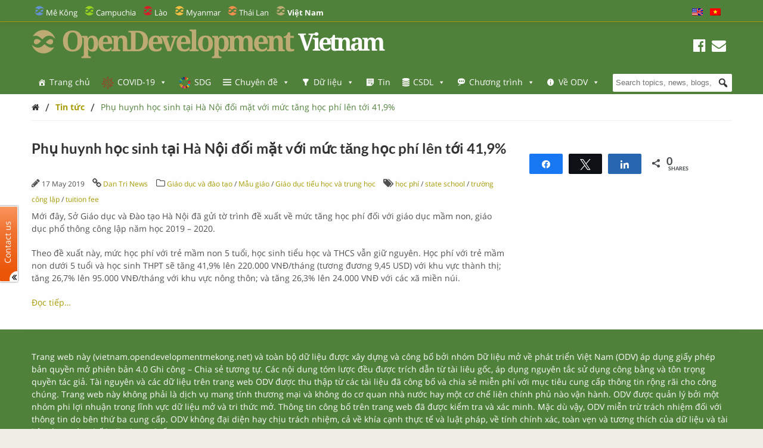

--- FILE ---
content_type: text/html; charset=UTF-8
request_url: https://vietnam.opendevelopmentmekong.net/vi/news/hanoi-parents-face-41-9-tuition-fee-rise/
body_size: 28541
content:
<!DOCTYPE html>
<html dir="ltr" lang="vi" prefix="og: https://ogp.me/ns#">

<head>
<meta name="viewport" content="width=device-width, initial-scale=1" />
<meta name="referrer" content="origin" />
<meta charset="UTF-8" />

<link rel="profile" href="http://gmpg.org/xfn/11" />
<link rel="stylesheet" type="text/css" media="all" href="https://vietnam.opendevelopmentmekong.net/wp-content/themes/wp-odm_theme/style.css" />
<link rel="pingback" href="https://vietnam.opendevelopmentmekong.net/xmlrpc.php" />
<link rel="shortcut icon" href="https://vietnam.opendevelopmentmekong.net/wp-content/themes/wp-odm_theme/img/favicon/vietnam-favicon.ico" type="image/x-icon" />

<style type="text/css">
.fa-slideshow.slider-loading{
	background-image:url( https://vietnam.opendevelopmentmekong.net/wp-content/plugins/featured-articles-pro-3/assets/front/images/loading.gif )!important;
	background-position:center center!important;
	background-repeat:no-repeat!important;
	background-color:#000!important;
}
.fa-slideshow.slider-loading :nth-child(odd),
.fa-slideshow.slider-loading :nth-child(even){
	visibility:hidden!important;
}
</style>		

		<!-- All in One SEO 4.6.4 - aioseo.com -->
		<title>Phụ huynh học sinh tại Hà Nội đối mặt với mức tăng học phí lên tới 41,9% - Open Development Vietnam</title>
		<meta name="description" content="Mới đây, Sở Giáo dục và Đào tạo Hà Nội đã gửi tờ trình đề xuất về mức tăng học phí đối với giáo dục mầm non, giáo dục phổ thông công lập năm học 2019 - 2020.Theo đề xuất này, mức học phí với trẻ mầm non 5 tuổi, học sinh tiểu học và" />
		<meta name="robots" content="max-image-preview:large" />
		<link rel="canonical" href="https://vietnam.opendevelopmentmekong.net/vi/news/hanoi-parents-face-41-9-tuition-fee-rise/" />
		<meta name="generator" content="All in One SEO (AIOSEO) 4.6.4" />
		<meta property="og:locale" content="vi_VN" />
		<meta property="og:site_name" content="Open Development Vietnam - Sharing information about Vietnam and its development with the world." />
		<meta property="og:type" content="article" />
		<meta property="og:title" content="Phụ huynh học sinh tại Hà Nội đối mặt với mức tăng học phí lên tới 41,9% - Open Development Vietnam" />
		<meta property="og:description" content="Mới đây, Sở Giáo dục và Đào tạo Hà Nội đã gửi tờ trình đề xuất về mức tăng học phí đối với giáo dục mầm non, giáo dục phổ thông công lập năm học 2019 - 2020.Theo đề xuất này, mức học phí với trẻ mầm non 5 tuổi, học sinh tiểu học và" />
		<meta property="og:url" content="https://vietnam.opendevelopmentmekong.net/vi/news/hanoi-parents-face-41-9-tuition-fee-rise/" />
		<meta property="article:published_time" content="2019-05-17T03:26:04+00:00" />
		<meta property="article:modified_time" content="2019-05-17T03:26:04+00:00" />
		<meta name="twitter:card" content="summary_large_image" />
		<meta name="twitter:title" content="Phụ huynh học sinh tại Hà Nội đối mặt với mức tăng học phí lên tới 41,9% - Open Development Vietnam" />
		<meta name="twitter:description" content="Mới đây, Sở Giáo dục và Đào tạo Hà Nội đã gửi tờ trình đề xuất về mức tăng học phí đối với giáo dục mầm non, giáo dục phổ thông công lập năm học 2019 - 2020.Theo đề xuất này, mức học phí với trẻ mầm non 5 tuổi, học sinh tiểu học và" />
		<script type="application/ld+json" class="aioseo-schema">
			{"@context":"https:\/\/schema.org","@graph":[{"@type":"BreadcrumbList","@id":"https:\/\/vietnam.opendevelopmentmekong.net\/vi\/news\/hanoi-parents-face-41-9-tuition-fee-rise\/#breadcrumblist","itemListElement":[{"@type":"ListItem","@id":"https:\/\/vietnam.opendevelopmentmekong.net\/vi\/#listItem","position":1,"name":"Home","item":"https:\/\/vietnam.opendevelopmentmekong.net\/vi\/","nextItem":"https:\/\/vietnam.opendevelopmentmekong.net\/vi\/news\/hanoi-parents-face-41-9-tuition-fee-rise\/#listItem"},{"@type":"ListItem","@id":"https:\/\/vietnam.opendevelopmentmekong.net\/vi\/news\/hanoi-parents-face-41-9-tuition-fee-rise\/#listItem","position":2,"name":"Ph\u1ee5 huynh h\u1ecdc sinh t\u1ea1i H\u00e0 N\u1ed9i \u0111\u1ed1i m\u1eb7t v\u1edbi m\u1ee9c t\u0103ng h\u1ecdc ph\u00ed l\u00ean t\u1edbi 41,9%","previousItem":"https:\/\/vietnam.opendevelopmentmekong.net\/vi\/#listItem"}]},{"@type":"Organization","@id":"https:\/\/vietnam.opendevelopmentmekong.net\/vi\/#organization","name":"Open Development Vietnam","description":"Sharing information about Vietnam and its development with the world.","url":"https:\/\/vietnam.opendevelopmentmekong.net\/vi\/"},{"@type":"Person","@id":"https:\/\/vietnam.opendevelopmentmekong.net\/vi\/author\/anhtth\/#author","url":"https:\/\/vietnam.opendevelopmentmekong.net\/vi\/author\/anhtth\/","name":"anhtth","image":{"@type":"ImageObject","@id":"https:\/\/vietnam.opendevelopmentmekong.net\/vi\/news\/hanoi-parents-face-41-9-tuition-fee-rise\/#authorImage","url":"https:\/\/secure.gravatar.com\/avatar\/4fbd03fcfa477a31a8a2729ff2f2634f?s=96&d=mm&r=g","width":96,"height":96,"caption":"anhtth"}},{"@type":"WebPage","@id":"https:\/\/vietnam.opendevelopmentmekong.net\/vi\/news\/hanoi-parents-face-41-9-tuition-fee-rise\/#webpage","url":"https:\/\/vietnam.opendevelopmentmekong.net\/vi\/news\/hanoi-parents-face-41-9-tuition-fee-rise\/","name":"Ph\u1ee5 huynh h\u1ecdc sinh t\u1ea1i H\u00e0 N\u1ed9i \u0111\u1ed1i m\u1eb7t v\u1edbi m\u1ee9c t\u0103ng h\u1ecdc ph\u00ed l\u00ean t\u1edbi 41,9% - Open Development Vietnam","description":"M\u1edbi \u0111\u00e2y, S\u1edf Gi\u00e1o d\u1ee5c v\u00e0 \u0110\u00e0o t\u1ea1o H\u00e0 N\u1ed9i \u0111\u00e3 g\u1eedi t\u1edd tr\u00ecnh \u0111\u1ec1 xu\u1ea5t v\u1ec1 m\u1ee9c t\u0103ng h\u1ecdc ph\u00ed \u0111\u1ed1i v\u1edbi gi\u00e1o d\u1ee5c m\u1ea7m non, gi\u00e1o d\u1ee5c ph\u1ed5 th\u00f4ng c\u00f4ng l\u1eadp n\u0103m h\u1ecdc 2019 - 2020.Theo \u0111\u1ec1 xu\u1ea5t n\u00e0y, m\u1ee9c h\u1ecdc ph\u00ed v\u1edbi tr\u1ebb m\u1ea7m non 5 tu\u1ed5i, h\u1ecdc sinh ti\u1ec3u h\u1ecdc v\u00e0","inLanguage":"vi","isPartOf":{"@id":"https:\/\/vietnam.opendevelopmentmekong.net\/vi\/#website"},"breadcrumb":{"@id":"https:\/\/vietnam.opendevelopmentmekong.net\/vi\/news\/hanoi-parents-face-41-9-tuition-fee-rise\/#breadcrumblist"},"author":{"@id":"https:\/\/vietnam.opendevelopmentmekong.net\/vi\/author\/anhtth\/#author"},"creator":{"@id":"https:\/\/vietnam.opendevelopmentmekong.net\/vi\/author\/anhtth\/#author"},"datePublished":"2019-05-17T10:26:04+07:00","dateModified":"2019-05-17T10:26:04+07:00"},{"@type":"WebSite","@id":"https:\/\/vietnam.opendevelopmentmekong.net\/vi\/#website","url":"https:\/\/vietnam.opendevelopmentmekong.net\/vi\/","name":"Open Development Vietnam","description":"Sharing information about Vietnam and its development with the world.","inLanguage":"vi","publisher":{"@id":"https:\/\/vietnam.opendevelopmentmekong.net\/vi\/#organization"}}]}
		</script>
		<!-- All in One SEO -->


<!-- Social Warfare v4.4.6.3 https://warfareplugins.com - BEGINNING OF OUTPUT -->
<style>
	@font-face {
		font-family: "sw-icon-font";
		src:url("https://vietnam.opendevelopmentmekong.net/wp-content/plugins/social-warfare/assets/fonts/sw-icon-font.eot?ver=4.4.6.3");
		src:url("https://vietnam.opendevelopmentmekong.net/wp-content/plugins/social-warfare/assets/fonts/sw-icon-font.eot?ver=4.4.6.3#iefix") format("embedded-opentype"),
		url("https://vietnam.opendevelopmentmekong.net/wp-content/plugins/social-warfare/assets/fonts/sw-icon-font.woff?ver=4.4.6.3") format("woff"),
		url("https://vietnam.opendevelopmentmekong.net/wp-content/plugins/social-warfare/assets/fonts/sw-icon-font.ttf?ver=4.4.6.3") format("truetype"),
		url("https://vietnam.opendevelopmentmekong.net/wp-content/plugins/social-warfare/assets/fonts/sw-icon-font.svg?ver=4.4.6.3#1445203416") format("svg");
		font-weight: normal;
		font-style: normal;
		font-display:block;
	}
</style>
<!-- Social Warfare v4.4.6.3 https://warfareplugins.com - END OF OUTPUT -->

<link rel='dns-prefetch' href='//www.google.com' />
<link rel='dns-prefetch' href='//www.gstatic.com' />
<link rel='dns-prefetch' href='//code.jquery.com' />
<link rel="alternate" type="application/rss+xml" title="Open Development Vietnam &raquo; Feed" href="https://vietnam.opendevelopmentmekong.net/vi/feed/" />
<link rel="alternate" type="application/rss+xml" title="Open Development Vietnam &raquo; Comments Feed" href="https://vietnam.opendevelopmentmekong.net/vi/comments/feed/" />

    <!-- ODM -->
    <meta name="google-site-verification" content="wSjmxxjHngo-qyApV6i_ACDJ6EgX6bkl1VthAXS0s_I" />
    <!-- ODC -->
    <meta name="google-site-verification" content="Wj4wmK5q6lq4Rk0x4iqDhuBFaZxfTY2luq9p09Qr2kM" />
    <!-- ODMM -->
    <meta name="google-site-verification" content="BXhPDDG3ECyUWrdJqbsVr0eba3buOb8XEjV9nudDSk4" />
    <!-- ODV -->
    <meta name="google-site-verification" content="wSjmxxjHngo-qyApV6i_ACDJ6EgX6bkl1VthAXS0s_I" />
    <!-- ODL -->
    <meta name="google-site-verification" content="wSjmxxjHngo-qyApV6i_ACDJ6EgX6bkl1VthAXS0s_I" />
    <!-- ODT -->
    <meta name="google-site-verification" content="wSjmxxjHngo-qyApV6i_ACDJ6EgX6bkl1VthAXS0s_I" />

    <!-- ODM Metadata -->
    <meta property="odm_spatial_range" content="vn" />
    <meta property="odm_language" content="vi" />
    <meta property="odm_license" content="CC-BY-SA-4.0" />

    
        <meta property="odm_type" content="news-article" />
        <meta property="og:title" content="Phụ huynh học sinh tại Hà Nội đối mặt với mức tăng học phí lên tới 41,9%" />
        <meta name="twitter:title" content="Phụ huynh học sinh tại Hà Nội đối mặt với mức tăng học phí lên tới 41,9%" />

                    <meta name="description" content="M&#7899;i &#273;&acirc;y, S&#7903; Gi&aacute;o d&#7909;c v&agrave; &#272;&agrave;o t&#7841;o H&agrave; N&#7897;i &#273;&atilde; g&#7917;i t&#7901; tr&igrave;nh &#273;&#7873; xu&#7845;t v&#7873; m&#7913;c t&#259;ng h&#7885;c ph&iacute; &#273;&#7889;i v&#7899;i gi&aacute;o d&#7909;c m&#7847;m non, gi&aacute;o d&#7909;c ph&#7893; th&ocirc;ng c&ocirc;ng l&#7853;p n&#259;m h&#7885;c 2019 &ndash; 2020.Theo &#273;&#7873; xu&#7845;t n&agrave;y, m&#7913;c h&#7885;c ph&iacute; v&#7899;i tr&#7867; m&#7847;m non 5 tu&#7893;i, h&#7885;c sinh ti&#7875;u h&#7885;c v&agrave; [&hellip;]" />
            <meta name="twitter:description" content="M&#7899;i &#273;&acirc;y, S&#7903; Gi&aacute;o d&#7909;c v&agrave; &#272;&agrave;o t&#7841;o H&agrave; N&#7897;i &#273;&atilde; g&#7917;i t&#7901; tr&igrave;nh &#273;&#7873; xu&#7845;t v&#7873; m&#7913;c t&#259;ng h&#7885;c ph&iacute; &#273;&#7889;i v&#7899;i gi&aacute;o d&#7909;c m&#7847;m non, gi&aacute;o d&#7909;c ph&#7893; th&ocirc;ng c&ocirc;ng l&#7853;p n&#259;m h&#7885;c 2019 &ndash; 2020.Theo &#273;&#7873; xu&#7845;t n&agrave;y, m&#7913;c h&#7885;c ph&iacute; v&#7899;i tr&#7867; m&#7847;m non 5 tu&#7893;i, h&#7885;c sinh ti&#7875;u h&#7885;c v&agrave; [&hellip;]" />
            <meta property="og:description" content="M&#7899;i &#273;&acirc;y, S&#7903; Gi&aacute;o d&#7909;c v&agrave; &#272;&agrave;o t&#7841;o H&agrave; N&#7897;i &#273;&atilde; g&#7917;i t&#7901; tr&igrave;nh &#273;&#7873; xu&#7845;t v&#7873; m&#7913;c t&#259;ng h&#7885;c ph&iacute; &#273;&#7889;i v&#7899;i gi&aacute;o d&#7909;c m&#7847;m non, gi&aacute;o d&#7909;c ph&#7893; th&ocirc;ng c&ocirc;ng l&#7853;p n&#259;m h&#7885;c 2019 &ndash; 2020.Theo &#273;&#7873; xu&#7845;t n&agrave;y, m&#7913;c h&#7885;c ph&iacute; v&#7899;i tr&#7867; m&#7847;m non 5 tu&#7893;i, h&#7885;c sinh ti&#7875;u h&#7885;c v&agrave; [&hellip;]" />
        
        
        <meta property="og:url" content="https://vietnam.opendevelopmentmekong.net/vi/news/hanoi-parents-face-41-9-tuition-fee-rise/" />

    
    <meta property="og:site_name" content="Open Development Vietnam" />

            <meta name="keywords" content="học phí,state school,trường công lập,tuition fee" />
    
    <meta property="og:type" content="article" />
    <meta name="twitter:card" content="summary" />

    		<!-- This site uses the Google Analytics by ExactMetrics plugin v7.27.0 - Using Analytics tracking - https://www.exactmetrics.com/ -->
							<script src="//www.googletagmanager.com/gtag/js?id=G-ZHX55NC672"  data-cfasync="false" data-wpfc-render="false" type="text/javascript" async></script>
			<script data-cfasync="false" data-wpfc-render="false" type="text/javascript">
				var em_version = '7.27.0';
				var em_track_user = true;
				var em_no_track_reason = '';
								var ExactMetricsDefaultLocations = {"page_location":"https:\/\/vietnam.opendevelopmentmekong.net\/vi\/news\/hanoi-parents-face-41-9-tuition-fee-rise\/"};
				if ( typeof ExactMetricsPrivacyGuardFilter === 'function' ) {
					var ExactMetricsLocations = (typeof ExactMetricsExcludeQuery === 'object') ? ExactMetricsPrivacyGuardFilter( ExactMetricsExcludeQuery ) : ExactMetricsPrivacyGuardFilter( ExactMetricsDefaultLocations );
				} else {
					var ExactMetricsLocations = (typeof ExactMetricsExcludeQuery === 'object') ? ExactMetricsExcludeQuery : ExactMetricsDefaultLocations;
				}

								var disableStrs = [
										'ga-disable-G-ZHX55NC672',
									];

				/* Function to detect opted out users */
				function __gtagTrackerIsOptedOut() {
					for (var index = 0; index < disableStrs.length; index++) {
						if (document.cookie.indexOf(disableStrs[index] + '=true') > -1) {
							return true;
						}
					}

					return false;
				}

				/* Disable tracking if the opt-out cookie exists. */
				if (__gtagTrackerIsOptedOut()) {
					for (var index = 0; index < disableStrs.length; index++) {
						window[disableStrs[index]] = true;
					}
				}

				/* Opt-out function */
				function __gtagTrackerOptout() {
					for (var index = 0; index < disableStrs.length; index++) {
						document.cookie = disableStrs[index] + '=true; expires=Thu, 31 Dec 2099 23:59:59 UTC; path=/';
						window[disableStrs[index]] = true;
					}
				}

				if ('undefined' === typeof gaOptout) {
					function gaOptout() {
						__gtagTrackerOptout();
					}
				}
								window.dataLayer = window.dataLayer || [];

				window.ExactMetricsDualTracker = {
					helpers: {},
					trackers: {},
				};
				if (em_track_user) {
					function __gtagDataLayer() {
						dataLayer.push(arguments);
					}

					function __gtagTracker(type, name, parameters) {
						if (!parameters) {
							parameters = {};
						}

						if (parameters.send_to) {
							__gtagDataLayer.apply(null, arguments);
							return;
						}

						if (type === 'event') {
														parameters.send_to = exactmetrics_frontend.v4_id;
							var hookName = name;
							if (typeof parameters['event_category'] !== 'undefined') {
								hookName = parameters['event_category'] + ':' + name;
							}

							if (typeof ExactMetricsDualTracker.trackers[hookName] !== 'undefined') {
								ExactMetricsDualTracker.trackers[hookName](parameters);
							} else {
								__gtagDataLayer('event', name, parameters);
							}
							
						} else {
							__gtagDataLayer.apply(null, arguments);
						}
					}

					__gtagTracker('js', new Date());
					__gtagTracker('set', {
						'developer_id.dNDMyYj': true,
											});
					if ( ExactMetricsLocations.page_location ) {
						__gtagTracker('set', ExactMetricsLocations);
					}
										__gtagTracker('config', 'G-ZHX55NC672', {"forceSSL":"true"} );
															window.gtag = __gtagTracker;										(function () {
						/* https://developers.google.com/analytics/devguides/collection/analyticsjs/ */
						/* ga and __gaTracker compatibility shim. */
						var noopfn = function () {
							return null;
						};
						var newtracker = function () {
							return new Tracker();
						};
						var Tracker = function () {
							return null;
						};
						var p = Tracker.prototype;
						p.get = noopfn;
						p.set = noopfn;
						p.send = function () {
							var args = Array.prototype.slice.call(arguments);
							args.unshift('send');
							__gaTracker.apply(null, args);
						};
						var __gaTracker = function () {
							var len = arguments.length;
							if (len === 0) {
								return;
							}
							var f = arguments[len - 1];
							if (typeof f !== 'object' || f === null || typeof f.hitCallback !== 'function') {
								if ('send' === arguments[0]) {
									var hitConverted, hitObject = false, action;
									if ('event' === arguments[1]) {
										if ('undefined' !== typeof arguments[3]) {
											hitObject = {
												'eventAction': arguments[3],
												'eventCategory': arguments[2],
												'eventLabel': arguments[4],
												'value': arguments[5] ? arguments[5] : 1,
											}
										}
									}
									if ('pageview' === arguments[1]) {
										if ('undefined' !== typeof arguments[2]) {
											hitObject = {
												'eventAction': 'page_view',
												'page_path': arguments[2],
											}
										}
									}
									if (typeof arguments[2] === 'object') {
										hitObject = arguments[2];
									}
									if (typeof arguments[5] === 'object') {
										Object.assign(hitObject, arguments[5]);
									}
									if ('undefined' !== typeof arguments[1].hitType) {
										hitObject = arguments[1];
										if ('pageview' === hitObject.hitType) {
											hitObject.eventAction = 'page_view';
										}
									}
									if (hitObject) {
										action = 'timing' === arguments[1].hitType ? 'timing_complete' : hitObject.eventAction;
										hitConverted = mapArgs(hitObject);
										__gtagTracker('event', action, hitConverted);
									}
								}
								return;
							}

							function mapArgs(args) {
								var arg, hit = {};
								var gaMap = {
									'eventCategory': 'event_category',
									'eventAction': 'event_action',
									'eventLabel': 'event_label',
									'eventValue': 'event_value',
									'nonInteraction': 'non_interaction',
									'timingCategory': 'event_category',
									'timingVar': 'name',
									'timingValue': 'value',
									'timingLabel': 'event_label',
									'page': 'page_path',
									'location': 'page_location',
									'title': 'page_title',
									'referrer' : 'page_referrer',
								};
								for (arg in args) {
																		if (!(!args.hasOwnProperty(arg) || !gaMap.hasOwnProperty(arg))) {
										hit[gaMap[arg]] = args[arg];
									} else {
										hit[arg] = args[arg];
									}
								}
								return hit;
							}

							try {
								f.hitCallback();
							} catch (ex) {
							}
						};
						__gaTracker.create = newtracker;
						__gaTracker.getByName = newtracker;
						__gaTracker.getAll = function () {
							return [];
						};
						__gaTracker.remove = noopfn;
						__gaTracker.loaded = true;
						window['__gaTracker'] = __gaTracker;
					})();
									} else {
										console.log("");
					(function () {
						function __gtagTracker() {
							return null;
						}

						window['__gtagTracker'] = __gtagTracker;
						window['gtag'] = __gtagTracker;
					})();
									}
			</script>
				<!-- / Google Analytics by ExactMetrics -->
		<script type="text/javascript">
window._wpemojiSettings = {"baseUrl":"https:\/\/s.w.org\/images\/core\/emoji\/14.0.0\/72x72\/","ext":".png","svgUrl":"https:\/\/s.w.org\/images\/core\/emoji\/14.0.0\/svg\/","svgExt":".svg","source":{"concatemoji":"https:\/\/vietnam.opendevelopmentmekong.net\/wp-includes\/js\/wp-emoji-release.min.js?ver=6.1.1"}};
/*! This file is auto-generated */
!function(e,a,t){var n,r,o,i=a.createElement("canvas"),p=i.getContext&&i.getContext("2d");function s(e,t){var a=String.fromCharCode,e=(p.clearRect(0,0,i.width,i.height),p.fillText(a.apply(this,e),0,0),i.toDataURL());return p.clearRect(0,0,i.width,i.height),p.fillText(a.apply(this,t),0,0),e===i.toDataURL()}function c(e){var t=a.createElement("script");t.src=e,t.defer=t.type="text/javascript",a.getElementsByTagName("head")[0].appendChild(t)}for(o=Array("flag","emoji"),t.supports={everything:!0,everythingExceptFlag:!0},r=0;r<o.length;r++)t.supports[o[r]]=function(e){if(p&&p.fillText)switch(p.textBaseline="top",p.font="600 32px Arial",e){case"flag":return s([127987,65039,8205,9895,65039],[127987,65039,8203,9895,65039])?!1:!s([55356,56826,55356,56819],[55356,56826,8203,55356,56819])&&!s([55356,57332,56128,56423,56128,56418,56128,56421,56128,56430,56128,56423,56128,56447],[55356,57332,8203,56128,56423,8203,56128,56418,8203,56128,56421,8203,56128,56430,8203,56128,56423,8203,56128,56447]);case"emoji":return!s([129777,127995,8205,129778,127999],[129777,127995,8203,129778,127999])}return!1}(o[r]),t.supports.everything=t.supports.everything&&t.supports[o[r]],"flag"!==o[r]&&(t.supports.everythingExceptFlag=t.supports.everythingExceptFlag&&t.supports[o[r]]);t.supports.everythingExceptFlag=t.supports.everythingExceptFlag&&!t.supports.flag,t.DOMReady=!1,t.readyCallback=function(){t.DOMReady=!0},t.supports.everything||(n=function(){t.readyCallback()},a.addEventListener?(a.addEventListener("DOMContentLoaded",n,!1),e.addEventListener("load",n,!1)):(e.attachEvent("onload",n),a.attachEvent("onreadystatechange",function(){"complete"===a.readyState&&t.readyCallback()})),(e=t.source||{}).concatemoji?c(e.concatemoji):e.wpemoji&&e.twemoji&&(c(e.twemoji),c(e.wpemoji)))}(window,document,window._wpemojiSettings);
</script>
<style type="text/css">
img.wp-smiley,
img.emoji {
	display: inline !important;
	border: none !important;
	box-shadow: none !important;
	height: 1em !important;
	width: 1em !important;
	margin: 0 0.07em !important;
	vertical-align: -0.1em !important;
	background: none !important;
	padding: 0 !important;
}
</style>
	<link rel='stylesheet' id='user_feedback_form_buttoncss-css' href='https://vietnam.opendevelopmentmekong.net/wp-content/plugins/wp-odm_user_feedback/style/button.css?ver=6.1.1' type='text/css' media='all' />
<link rel='stylesheet' id='wpckan_css-css' href='https://vietnam.opendevelopmentmekong.net/wp-content/plugins/wpckan/css/wpckan_style.css?ver=6.1.1' type='text/css' media='all' />
<link rel='stylesheet' id='metadata_dropdown_css-css' href='https://vietnam.opendevelopmentmekong.net/wp-content/plugins/wpckan/css/metadata_dropdown.css?ver=6.1.1' type='text/css' media='all' />
<link rel='stylesheet' id='social-warfare-block-css-css' href='https://vietnam.opendevelopmentmekong.net/wp-content/plugins/social-warfare/assets/js/post-editor/dist/blocks.style.build.css?ver=6.1.1' type='text/css' media='all' />
<link rel='stylesheet' id='leaflet-search-css' href='https://vietnam.opendevelopmentmekong.net/wp-content/plugins/wp-odm_dash/bower_components/leaflet-search/dist/leaflet-search.min.css?ver=6.1.1' type='text/css' media='all' />
<link rel='stylesheet' id='wpdash-style-css' href='https://vietnam.opendevelopmentmekong.net/wp-content/plugins/wp-odm_dash/css/wpdash-style.css?ver=6.1.1' type='text/css' media='all' />
<link rel='stylesheet' id='style-profiles-css' href='https://vietnam.opendevelopmentmekong.net/wp-content/plugins/wp-odm_profile_pages/css/profile-pages.css?ver=6.1.1' type='text/css' media='all' />
<link rel='stylesheet' id='responsive-profiles-css' href='https://vietnam.opendevelopmentmekong.net/wp-content/plugins/wp-odm_profile_pages/css/responsive.css?ver=6.1.1' type='text/css' media='all' />
<link rel='stylesheet' id='wp_odm_solr_style-css' href='https://vietnam.opendevelopmentmekong.net/wp-content/plugins/wp-odm_solr/css/wp_odm_solr_style.css?ver=6.1.1' type='text/css' media='all' />
<link rel='stylesheet' id='tabular-style-css' href='https://vietnam.opendevelopmentmekong.net/wp-content/plugins/wp-odm_tabular_pages/css/tabular-pages.css?ver=6.1.1' type='text/css' media='all' />
<link rel='stylesheet' id='select_css-css' href='https://vietnam.opendevelopmentmekong.net/wp-content/plugins/wp-odm_tabular_pages/bower_components/select2/dist/css/select2.min.css?ver=6.1.1' type='text/css' media='all' />
<link rel='stylesheet' id='wp-block-library-css' href='https://vietnam.opendevelopmentmekong.net/wp-includes/css/dist/block-library/style.min.css?ver=6.1.1' type='text/css' media='all' />
<link rel='stylesheet' id='classic-theme-styles-css' href='https://vietnam.opendevelopmentmekong.net/wp-includes/css/classic-themes.min.css?ver=1' type='text/css' media='all' />
<style id='global-styles-inline-css' type='text/css'>
body{--wp--preset--color--black: #000000;--wp--preset--color--cyan-bluish-gray: #abb8c3;--wp--preset--color--white: #ffffff;--wp--preset--color--pale-pink: #f78da7;--wp--preset--color--vivid-red: #cf2e2e;--wp--preset--color--luminous-vivid-orange: #ff6900;--wp--preset--color--luminous-vivid-amber: #fcb900;--wp--preset--color--light-green-cyan: #7bdcb5;--wp--preset--color--vivid-green-cyan: #00d084;--wp--preset--color--pale-cyan-blue: #8ed1fc;--wp--preset--color--vivid-cyan-blue: #0693e3;--wp--preset--color--vivid-purple: #9b51e0;--wp--preset--gradient--vivid-cyan-blue-to-vivid-purple: linear-gradient(135deg,rgba(6,147,227,1) 0%,rgb(155,81,224) 100%);--wp--preset--gradient--light-green-cyan-to-vivid-green-cyan: linear-gradient(135deg,rgb(122,220,180) 0%,rgb(0,208,130) 100%);--wp--preset--gradient--luminous-vivid-amber-to-luminous-vivid-orange: linear-gradient(135deg,rgba(252,185,0,1) 0%,rgba(255,105,0,1) 100%);--wp--preset--gradient--luminous-vivid-orange-to-vivid-red: linear-gradient(135deg,rgba(255,105,0,1) 0%,rgb(207,46,46) 100%);--wp--preset--gradient--very-light-gray-to-cyan-bluish-gray: linear-gradient(135deg,rgb(238,238,238) 0%,rgb(169,184,195) 100%);--wp--preset--gradient--cool-to-warm-spectrum: linear-gradient(135deg,rgb(74,234,220) 0%,rgb(151,120,209) 20%,rgb(207,42,186) 40%,rgb(238,44,130) 60%,rgb(251,105,98) 80%,rgb(254,248,76) 100%);--wp--preset--gradient--blush-light-purple: linear-gradient(135deg,rgb(255,206,236) 0%,rgb(152,150,240) 100%);--wp--preset--gradient--blush-bordeaux: linear-gradient(135deg,rgb(254,205,165) 0%,rgb(254,45,45) 50%,rgb(107,0,62) 100%);--wp--preset--gradient--luminous-dusk: linear-gradient(135deg,rgb(255,203,112) 0%,rgb(199,81,192) 50%,rgb(65,88,208) 100%);--wp--preset--gradient--pale-ocean: linear-gradient(135deg,rgb(255,245,203) 0%,rgb(182,227,212) 50%,rgb(51,167,181) 100%);--wp--preset--gradient--electric-grass: linear-gradient(135deg,rgb(202,248,128) 0%,rgb(113,206,126) 100%);--wp--preset--gradient--midnight: linear-gradient(135deg,rgb(2,3,129) 0%,rgb(40,116,252) 100%);--wp--preset--duotone--dark-grayscale: url('#wp-duotone-dark-grayscale');--wp--preset--duotone--grayscale: url('#wp-duotone-grayscale');--wp--preset--duotone--purple-yellow: url('#wp-duotone-purple-yellow');--wp--preset--duotone--blue-red: url('#wp-duotone-blue-red');--wp--preset--duotone--midnight: url('#wp-duotone-midnight');--wp--preset--duotone--magenta-yellow: url('#wp-duotone-magenta-yellow');--wp--preset--duotone--purple-green: url('#wp-duotone-purple-green');--wp--preset--duotone--blue-orange: url('#wp-duotone-blue-orange');--wp--preset--font-size--small: 13px;--wp--preset--font-size--medium: 20px;--wp--preset--font-size--large: 36px;--wp--preset--font-size--x-large: 42px;}.has-black-color{color: var(--wp--preset--color--black) !important;}.has-cyan-bluish-gray-color{color: var(--wp--preset--color--cyan-bluish-gray) !important;}.has-white-color{color: var(--wp--preset--color--white) !important;}.has-pale-pink-color{color: var(--wp--preset--color--pale-pink) !important;}.has-vivid-red-color{color: var(--wp--preset--color--vivid-red) !important;}.has-luminous-vivid-orange-color{color: var(--wp--preset--color--luminous-vivid-orange) !important;}.has-luminous-vivid-amber-color{color: var(--wp--preset--color--luminous-vivid-amber) !important;}.has-light-green-cyan-color{color: var(--wp--preset--color--light-green-cyan) !important;}.has-vivid-green-cyan-color{color: var(--wp--preset--color--vivid-green-cyan) !important;}.has-pale-cyan-blue-color{color: var(--wp--preset--color--pale-cyan-blue) !important;}.has-vivid-cyan-blue-color{color: var(--wp--preset--color--vivid-cyan-blue) !important;}.has-vivid-purple-color{color: var(--wp--preset--color--vivid-purple) !important;}.has-black-background-color{background-color: var(--wp--preset--color--black) !important;}.has-cyan-bluish-gray-background-color{background-color: var(--wp--preset--color--cyan-bluish-gray) !important;}.has-white-background-color{background-color: var(--wp--preset--color--white) !important;}.has-pale-pink-background-color{background-color: var(--wp--preset--color--pale-pink) !important;}.has-vivid-red-background-color{background-color: var(--wp--preset--color--vivid-red) !important;}.has-luminous-vivid-orange-background-color{background-color: var(--wp--preset--color--luminous-vivid-orange) !important;}.has-luminous-vivid-amber-background-color{background-color: var(--wp--preset--color--luminous-vivid-amber) !important;}.has-light-green-cyan-background-color{background-color: var(--wp--preset--color--light-green-cyan) !important;}.has-vivid-green-cyan-background-color{background-color: var(--wp--preset--color--vivid-green-cyan) !important;}.has-pale-cyan-blue-background-color{background-color: var(--wp--preset--color--pale-cyan-blue) !important;}.has-vivid-cyan-blue-background-color{background-color: var(--wp--preset--color--vivid-cyan-blue) !important;}.has-vivid-purple-background-color{background-color: var(--wp--preset--color--vivid-purple) !important;}.has-black-border-color{border-color: var(--wp--preset--color--black) !important;}.has-cyan-bluish-gray-border-color{border-color: var(--wp--preset--color--cyan-bluish-gray) !important;}.has-white-border-color{border-color: var(--wp--preset--color--white) !important;}.has-pale-pink-border-color{border-color: var(--wp--preset--color--pale-pink) !important;}.has-vivid-red-border-color{border-color: var(--wp--preset--color--vivid-red) !important;}.has-luminous-vivid-orange-border-color{border-color: var(--wp--preset--color--luminous-vivid-orange) !important;}.has-luminous-vivid-amber-border-color{border-color: var(--wp--preset--color--luminous-vivid-amber) !important;}.has-light-green-cyan-border-color{border-color: var(--wp--preset--color--light-green-cyan) !important;}.has-vivid-green-cyan-border-color{border-color: var(--wp--preset--color--vivid-green-cyan) !important;}.has-pale-cyan-blue-border-color{border-color: var(--wp--preset--color--pale-cyan-blue) !important;}.has-vivid-cyan-blue-border-color{border-color: var(--wp--preset--color--vivid-cyan-blue) !important;}.has-vivid-purple-border-color{border-color: var(--wp--preset--color--vivid-purple) !important;}.has-vivid-cyan-blue-to-vivid-purple-gradient-background{background: var(--wp--preset--gradient--vivid-cyan-blue-to-vivid-purple) !important;}.has-light-green-cyan-to-vivid-green-cyan-gradient-background{background: var(--wp--preset--gradient--light-green-cyan-to-vivid-green-cyan) !important;}.has-luminous-vivid-amber-to-luminous-vivid-orange-gradient-background{background: var(--wp--preset--gradient--luminous-vivid-amber-to-luminous-vivid-orange) !important;}.has-luminous-vivid-orange-to-vivid-red-gradient-background{background: var(--wp--preset--gradient--luminous-vivid-orange-to-vivid-red) !important;}.has-very-light-gray-to-cyan-bluish-gray-gradient-background{background: var(--wp--preset--gradient--very-light-gray-to-cyan-bluish-gray) !important;}.has-cool-to-warm-spectrum-gradient-background{background: var(--wp--preset--gradient--cool-to-warm-spectrum) !important;}.has-blush-light-purple-gradient-background{background: var(--wp--preset--gradient--blush-light-purple) !important;}.has-blush-bordeaux-gradient-background{background: var(--wp--preset--gradient--blush-bordeaux) !important;}.has-luminous-dusk-gradient-background{background: var(--wp--preset--gradient--luminous-dusk) !important;}.has-pale-ocean-gradient-background{background: var(--wp--preset--gradient--pale-ocean) !important;}.has-electric-grass-gradient-background{background: var(--wp--preset--gradient--electric-grass) !important;}.has-midnight-gradient-background{background: var(--wp--preset--gradient--midnight) !important;}.has-small-font-size{font-size: var(--wp--preset--font-size--small) !important;}.has-medium-font-size{font-size: var(--wp--preset--font-size--medium) !important;}.has-large-font-size{font-size: var(--wp--preset--font-size--large) !important;}.has-x-large-font-size{font-size: var(--wp--preset--font-size--x-large) !important;}
.wp-block-navigation a:where(:not(.wp-element-button)){color: inherit;}
:where(.wp-block-columns.is-layout-flex){gap: 2em;}
.wp-block-pullquote{font-size: 1.5em;line-height: 1.6;}
</style>
<link rel='stylesheet' id='megamenu-css' href='https://vietnam.opendevelopmentmekong.net/wp-content/uploads/sites/6/maxmegamenu/style.css?ver=9b53ad' type='text/css' media='all' />
<link rel='stylesheet' id='dashicons-css' href='https://vietnam.opendevelopmentmekong.net/wp-includes/css/dashicons.min.css?ver=6.1.1' type='text/css' media='all' />
<link rel='stylesheet' id='megamenu-fontawesome-css' href='https://vietnam.opendevelopmentmekong.net/wp-content/plugins/megamenu-pro/icons/fontawesome/css/font-awesome.min.css?ver=1.6.2.1' type='text/css' media='all' />
<link rel='stylesheet' id='megamenu-genericons-css' href='https://vietnam.opendevelopmentmekong.net/wp-content/plugins/megamenu-pro/icons/genericons/genericons/genericons.css?ver=1.6.2.1' type='text/css' media='all' />
<link rel='stylesheet' id='social_warfare-css' href='https://vietnam.opendevelopmentmekong.net/wp-content/plugins/social-warfare/assets/css/style.min.css?ver=4.4.6.3' type='text/css' media='all' />
<link rel='stylesheet' id='tablepress-default-css' href='https://vietnam.opendevelopmentmekong.net/wp-content/plugins/tablepress/css/build/default.css?ver=2.3.2' type='text/css' media='all' />
<link rel='stylesheet' id='reference_footnotes_css-css' href='https://vietnam.opendevelopmentmekong.net/wp-content/plugins/reference-footnotes/rfootnotes.css?ver=6.1.1' type='text/css' media='all' />
<link rel='stylesheet' id='wp-feature-box-css' href='https://vietnam.opendevelopmentmekong.net/wp-content/plugins/wp-feature-box/css/feature-box.css?ver=0.1.0' type='text/css' media='all' />
<link rel='stylesheet' id='jeo-base-css' href='https://vietnam.opendevelopmentmekong.net/wp-content/themes/jeo/css/base.css?ver=1.2' type='text/css' media='all' />
<link rel='stylesheet' id='jeo-skeleton-css' href='https://vietnam.opendevelopmentmekong.net/wp-content/themes/jeo/css/skeleton.css?ver=1.2' type='text/css' media='all' />
<link rel='stylesheet' id='jeo-lsf-css' href='https://vietnam.opendevelopmentmekong.net/wp-content/themes/jeo/css/lsf.css?ver=6.1.1' type='text/css' media='all' />
<link rel='stylesheet' id='font-opensans-css' href='https://fonts.googleapis.com/css?family=Open+Sans%3A300italic%2C400italic%2C600italic%2C700italic%2C800italic%2C400%2C300%2C600%2C700%2C800&#038;ver=6.1.1' type='text/css' media='all' />
<link rel='stylesheet' id='jeo-main-css' href='https://vietnam.opendevelopmentmekong.net/wp-content/themes/jeo/css/main.css?ver=0.0.3' type='text/css' media='all' />
<link rel='stylesheet' id='bower-fontawesome-style-css' href='https://vietnam.opendevelopmentmekong.net/wp-content/themes/wp-odm_theme/bower_components/fontawesome/css/font-awesome.min.css?ver=6.1.1' type='text/css' media='all' />
<link rel='stylesheet' id='bower-chosen-style-css' href='https://vietnam.opendevelopmentmekong.net/wp-content/themes/wp-odm_theme/bower_components/chosen/chosen.css?ver=6.1.1' type='text/css' media='all' />
<link rel='stylesheet' id='od-icomoon-style-css' href='https://vietnam.opendevelopmentmekong.net/wp-content/themes/wp-odm_theme/inc/fonts/od-icomoon.css?ver=6.1.1' type='text/css' media='all' />
<link rel='stylesheet' id='extra-style-css' href='https://vietnam.opendevelopmentmekong.net/wp-content/themes/wp-odm_theme/dist/css/extra.min.css?ver=6.1.1' type='text/css' media='all' />
<link rel='stylesheet' id='odm-style-css' href='https://vietnam.opendevelopmentmekong.net/wp-content/themes/wp-odm_theme/dist/css/odm.css?ver=6.1.1' type='text/css' media='all' />
<link rel='stylesheet' id='odm-vietnam-css' href='https://vietnam.opendevelopmentmekong.net/wp-content/themes/wp-odm_theme/dist/css/vietnam.css?ver=6.1.1' type='text/css' media='all' />
<link rel='stylesheet' id='jquery-ui-smoothness-css' href='https://code.jquery.com/ui/1.10.3/themes/smoothness/jquery-ui.css?ver=6.1.1' type='text/css' media='all' />
<link rel='stylesheet' id='cartodb-css' href='https://vietnam.opendevelopmentmekong.net/wp-content/themes/jeo/lib/cartodb.css?ver=6.1.1' type='text/css' media='all' />
<!--[if lte IE 8]>
<link rel='stylesheet' id='leaflet-ie-css' href='https://vietnam.opendevelopmentmekong.net/wp-content/themes/jeo/lib/leaflet/leaflet.ie.css?ver=6.1.1' type='text/css' media='all' />
<![endif]-->
<link rel='stylesheet' id='mapbox-js-css' href='https://vietnam.opendevelopmentmekong.net/wp-content/themes/jeo/lib/mapbox/mapbox.standalone.css?ver=6.1.1' type='text/css' media='all' />
<link rel='stylesheet' id='jeo-css' href='https://vietnam.opendevelopmentmekong.net/wp-content/themes/jeo/inc/css/jeo.css?ver=0.0.2' type='text/css' media='all' />
<link rel='stylesheet' id='leaflet-markerclusterer-css' href='https://vietnam.opendevelopmentmekong.net/wp-content/themes/jeo/lib/leaflet/MarkerCluster.Default.css?ver=0.2' type='text/css' media='all' />
<script type='text/javascript' src='https://vietnam.opendevelopmentmekong.net/wp-includes/js/jquery/jquery.min.js?ver=3.6.1' id='jquery-core-js'></script>
<script type='text/javascript' src='https://vietnam.opendevelopmentmekong.net/wp-includes/js/jquery/jquery-migrate.min.js?ver=3.3.2' id='jquery-migrate-js'></script>
<script type='text/javascript' src='https://vietnam.opendevelopmentmekong.net/wp-content/plugins/wp-odm_user_feedback/js/button.js?ver=v1.0.1' id='user_feedback_form_buttonjs-js'></script>
<script type='text/javascript' src='https://www.google.com/recaptcha/api.js?ver=2.0.0' id='recaptcha_js-js'></script>
<script type='text/javascript' src='https://vietnam.opendevelopmentmekong.net/wp-content/plugins/wpckan/js/metadata_dropdown.js?ver=6.1.1' id='metadata_dropdown_js-js'></script>
<script type='text/javascript' src='https://vietnam.opendevelopmentmekong.net/wp-content/plugins/wpckan/js/template_dropdown.js?ver=6.1.1' id='template_dropdown_js-js'></script>
<script type='text/javascript' src='https://vietnam.opendevelopmentmekong.net/wp-content/plugins/wp-odm_dash/js/plugin-js/google-charts.js?ver=6.1.1' id='wpdash-plugin-googlechart-js'></script>
<script type='text/javascript' id='wpdash-plugin-chartclass-js-extra'>
/* <![CDATA[ */
var dashboard = {"ckan_url":"https:\/\/data.vietnam.opendevelopmentmekong.net","config_error_msg":"There's something wrong with configuration.","no_data_error":"No data records found.","error_msg":"Error message :","data_source":"Data source","download":"Download","show_data":"Show data","hide_data":"Hide data"};
/* ]]> */
</script>
<script type='text/javascript' src='https://vietnam.opendevelopmentmekong.net/wp-content/plugins/wp-odm_dash/js/plugin-js/chart-class.js?ver=6.1.1' id='wpdash-plugin-chartclass-js'></script>
<script type='text/javascript' id='wpdash-plugin-util-js-extra'>
/* <![CDATA[ */
var dashboard = {"ckan_url":"https:\/\/data.vietnam.opendevelopmentmekong.net","config_error_msg":"There's something wrong with configuration.","no_data_error":"No data records found.","error_msg":"Error message :","data_source":"Data source","download":"Download","show_data":"Show data","hide_data":"Hide data"};
/* ]]> */
</script>
<script type='text/javascript' src='https://vietnam.opendevelopmentmekong.net/wp-content/plugins/wp-odm_dash/js/plugin-js/util.js?ver=6.1.1' id='wpdash-plugin-util-js'></script>
<script type='text/javascript' src='https://www.gstatic.com/charts/loader.js?ver=6.1.1' id='wpdash-google-chart-js'></script>
<script type='text/javascript' src='https://vietnam.opendevelopmentmekong.net/wp-content/plugins/wp-odm_tabular_pages/bower_components/select2/dist/js/select2.min.js?ver=6.1.1' id='select_js-js'></script>
<script type='text/javascript' src='https://vietnam.opendevelopmentmekong.net/wp-content/plugins/google-analytics-dashboard-for-wp/assets/js/frontend-gtag.min.js?ver=7.27.0' id='exactmetrics-frontend-script-js'></script>
<script data-cfasync="false" data-wpfc-render="false" type="text/javascript" id='exactmetrics-frontend-script-js-extra'>/* <![CDATA[ */
var exactmetrics_frontend = {"js_events_tracking":"true","download_extensions":"zip,mp3,mpeg,pdf,docx,pptx,xlsx,rar","inbound_paths":"[]","home_url":"https:\/\/vietnam.opendevelopmentmekong.net\/vi","hash_tracking":"false","v4_id":"G-ZHX55NC672"};/* ]]> */
</script>
<script type='text/javascript' id='wp-feature-box-js-extra'>
/* <![CDATA[ */
var wpFeatureBoxSettings = {"baseurl":"https:\/\/vietnam.opendevelopmentmekong.net\/vi\/","allowEmbed":"1","embedTool":"\t\t\t<div class=\"wp-feature-box-embed-action\">\n\t\t\t\t<a class=\"embed-icon\" href=\"#\" title=\"Share\">Embed<\/a>\n\t\t\t\t<div class=\"embed-box\">\n\t\t\t\t\t<div class=\"embed-box-content\">\n\t\t\t\t\t\t<p>Copy and paste the code below to embed this content on your page<\/p>\n\t\t\t\t\t\t<textarea><\/textarea>\n\t\t\t\t\t\t<a class=\"close-embed-tool\" href=\"#\">Close<\/a>\n\t\t\t\t\t<\/div>\n\t\t\t\t<\/div>\n\t\t\t<\/div>\n\t\t\t","action":"wp_feature_box_embed","css":"https:\/\/vietnam.opendevelopmentmekong.net\/wp-content\/plugins\/wp-feature-box\/css\/feature-box.css","scripts":[{"srcUrl":"https:\/\/vietnam.opendevelopmentmekong.net\/wp-content\/plugins\/wp-feature-box\/js\/sly.min.js","varName":"Sly"},{"srcUrl":"https:\/\/vietnam.opendevelopmentmekong.net\/wp-content\/plugins\/wp-feature-box\/js\/feature-box.min.js","varName":"wpFeatureBox"}],"footer":"<footer class=\"wp-feature-box-footer\"><p><a href=\"https:\/\/vietnam.opendevelopmentmekong.net\/vi\/\" target=\"_blank\" rel=\"external\">View more at Open Development Vietnam<\/a><\/p><\/footer>"};
/* ]]> */
</script>
<script type='text/javascript' src='https://vietnam.opendevelopmentmekong.net/wp-content/plugins/wp-feature-box/js/feature-box.js?ver=0.1.0' id='wp-feature-box-js'></script>
<script type='text/javascript' src='https://vietnam.opendevelopmentmekong.net/wp-content/plugins/wp-feature-box/js/sly.min.js?ver=1.2.2' id='sly-js'></script>
<script type='text/javascript' src='https://vietnam.opendevelopmentmekong.net/wp-content/plugins/wp-feature-box/js/slider.js?ver=0.1.0' id='wp-feature-box-slider-js'></script>
<script type='text/javascript' src='https://vietnam.opendevelopmentmekong.net/wp-content/themes/wp-odm_theme/bower_components/chosen/chosen.jquery.js?ver=6.1.1' id='odm-dependencies-chosen-js'></script>
<script type='text/javascript' src='https://vietnam.opendevelopmentmekong.net/wp-content/themes/wp-odm_theme/bower_components/moment/min/moment.min.js?ver=6.1.1' id='odm-dependencies-moment-js'></script>
<script type='text/javascript' src='https://vietnam.opendevelopmentmekong.net/wp-content/themes/wp-odm_theme/bower_components/datatables/media/js/jquery.dataTables.min.js?ver=6.1.1' id='odm-dependencies-datatables-js'></script>
<script type='text/javascript' src='https://vietnam.opendevelopmentmekong.net/wp-content/themes/wp-odm_theme/bower_components/datatables-buttons/js/dataTables.buttons.js?ver=6.1.1' id='odm-dependencies-datatables-buttons-js'></script>
<script type='text/javascript' src='https://vietnam.opendevelopmentmekong.net/wp-content/themes/wp-odm_theme/bower_components/datatables-buttons/js/buttons.html5.js?ver=6.1.1' id='odm-dependencies-datatables-buttons-html5-js'></script>
<script type='text/javascript' src='https://vietnam.opendevelopmentmekong.net/wp-content/themes/wp-odm_theme/bower_components/datatables-buttons/js/buttons.print.js?ver=6.1.1' id='odm-dependencies-datatables-buttons-print-js'></script>
<script type='text/javascript' src='https://vietnam.opendevelopmentmekong.net/wp-content/themes/wp-odm_theme/bower_components/jQuery.print/jQuery.print.js?ver=6.1.1' id='odm-dependencies-jquery-print-js'></script>
<script type='text/javascript' src='https://vietnam.opendevelopmentmekong.net/wp-content/themes/jeo/lib/jquery.isotope.min.js?ver=1.5.25' id='jquery-isotope-js'></script>
<script type='text/javascript' src='https://code.jquery.com/ui/1.11.4/jquery-ui.js?ver=6.1.1' id='jquery-ui-js'></script>
<script type='text/javascript' src='https://vietnam.opendevelopmentmekong.net/wp-content/themes/wp-odm_theme/dist/js/scripts.min.js?ver=6.1.1' id='odm-scripts-js'></script>
<script type='text/javascript' src='https://vietnam.opendevelopmentmekong.net/wp-content/themes/jeo/lib/cartodb.js?ver=3.15.10' id='leaflet-js'></script>
<script type='text/javascript' src='https://vietnam.opendevelopmentmekong.net/wp-content/themes/jeo/lib/mapbox/mapbox.standalone.js?ver=1.6.4' id='mapbox-js-js'></script>
<script type='text/javascript' src='https://vietnam.opendevelopmentmekong.net/wp-includes/js/underscore.min.js?ver=1.13.4' id='underscore-js'></script>
<script type='text/javascript' id='jeo-js-extra'>
/* <![CDATA[ */
var jeo_localization = {"ajaxurl":"https:\/\/vietnam.opendevelopmentmekong.net\/wp-admin\/admin-ajax.php?lang=vi","more_label":"More"};
/* ]]> */
</script>
<script type='text/javascript' src='https://vietnam.opendevelopmentmekong.net/wp-content/themes/jeo/inc/js/jeo.js?ver=0.4.3' id='jeo-js'></script>
<script type='text/javascript' id='jeo.groups-js-extra'>
/* <![CDATA[ */
var jeo_groups = {"ajaxurl":"https:\/\/vietnam.opendevelopmentmekong.net\/wp-admin\/admin-ajax.php?lang=vi","more_label":"More"};
/* ]]> */
</script>
<script type='text/javascript' src='https://vietnam.opendevelopmentmekong.net/wp-content/themes/jeo/inc/js/groups.js?ver=0.2.7' id='jeo.groups-js'></script>
<script type='text/javascript' id='jeo.geocode-js-extra'>
/* <![CDATA[ */
var jeo_labels = {"search_placeholder":"Find a location","results_title":"Results","clear_search":"Close search","not_found":"Nothing found, try something else."};
/* ]]> */
</script>
<script type='text/javascript' src='https://vietnam.opendevelopmentmekong.net/wp-content/themes/jeo/inc/js/geocode.js?ver=0.0.5' id='jeo.geocode-js'></script>
<script type='text/javascript' src='https://vietnam.opendevelopmentmekong.net/wp-content/themes/jeo/inc/js/fullscreen.js?ver=0.0.7' id='jeo.fullscreen-js'></script>
<script type='text/javascript' src='https://vietnam.opendevelopmentmekong.net/wp-content/themes/jeo/inc/js/filter-layers.js?ver=0.1.3' id='jeo.filterLayers-js'></script>
<script type='text/javascript' src='https://vietnam.opendevelopmentmekong.net/wp-content/themes/jeo/inc/js/ui.js?ver=0.0.9' id='jeo.ui-js'></script>
<script type='text/javascript' src='https://vietnam.opendevelopmentmekong.net/wp-content/themes/jeo/inc/js/hash.js?ver=0.1.0' id='jeo.hash-js'></script>
<script type='text/javascript' id='leaflet-markerclusterer-js-extra'>
/* <![CDATA[ */
var jeo_markerclusterer = {"options":[]};
/* ]]> */
</script>
<script type='text/javascript' src='https://vietnam.opendevelopmentmekong.net/wp-content/themes/jeo/lib/leaflet/leaflet.markercluster.js?ver=0.2' id='leaflet-markerclusterer-js'></script>
<link rel="https://api.w.org/" href="https://vietnam.opendevelopmentmekong.net/vi/wp-json/" /><link rel="EditURI" type="application/rsd+xml" title="RSD" href="https://vietnam.opendevelopmentmekong.net/xmlrpc.php?rsd" />
<link rel="wlwmanifest" type="application/wlwmanifest+xml" href="https://vietnam.opendevelopmentmekong.net/wp-includes/wlwmanifest.xml" />
<meta name="generator" content="WordPress 6.1.1" />
<link rel='shortlink' href='https://vietnam.opendevelopmentmekong.net/vi/?p=3466763' />
<link rel="alternate" type="application/json+oembed" href="https://vietnam.opendevelopmentmekong.net/vi/wp-json/oembed/1.0/embed?url=https%3A%2F%2Fvietnam.opendevelopmentmekong.net%2Fvi%2Fnews%2Fhanoi-parents-face-41-9-tuition-fee-rise%2F" />
<link rel="alternate" type="text/xml+oembed" href="https://vietnam.opendevelopmentmekong.net/vi/wp-json/oembed/1.0/embed?url=https%3A%2F%2Fvietnam.opendevelopmentmekong.net%2Fvi%2Fnews%2Fhanoi-parents-face-41-9-tuition-fee-rise%2F&#038;format=xml" />
<script>
			jQuery(document).ready(function() {
                                // expand-content-link renamed to expand-cnt-link for compatibility with twentyfourteen theme
				jQuery(".expand-content-link").removeClass("expand-content-link").addClass("expand-cnt-link");
				jQuery(".expand-cnt-link").click(function() {
					jQuery(this).toggleClass("ecf_closed").parent(".exp-col-content-holder").find(".hidden-content").first().stop().slideToggle("slow").css("display","block");
					return false;
				});	
				jQuery(".expand-cnt-link").toggleClass("ecf_closed").parent(".exp-col-content-holder").find(".hidden-content").css("display","none");
			
			//images with no float styles , get floated left
			if(typeof jQuery(".hidden-content > img").attr("float") === "undefined") {
				jQuery(".hidden-content > img:not([class])").addClass("alignleft");
			}
			
			/*
			jQuery(".hidden-content").each(function() {
				if (jQuery(this).find("img").length) {
					var hiddenContentpLength = jQuery(this).find(".hiddenContentp").text().length;
						if( hiddenContentpLength < 200 ) {
							jQuery(this).css("height","150px");
						}
				}
			});
			*/
			
			jQuery(".textwidget > .exp-col-content-holder > .hidden-content > img+p").attr("style","display:inherit !important;");
			
			});
				</script><style>
			.expand-cnt-link { font-weight:bold; display:block; margin-bottom:.5em; }
			.expand-cnt-link:before { font-family: "ecf-icons"; content: "\e601  ";  font-size:16px; }
			.hidden-content { display:block; vertical-align:top}
			.exp-col-content-holder { margin:15px 0px 15px 0 !important; }
			.exp-col-content-holder a { display:inline; }
			.exp-col-content-holder+p, .exp-col-content-holder img+p, .expand-cnt-link+p { display:none !important; }
			.ecf_closed:before { font-family: "ecf-icons"; content: "\e600  ";  font-size:16px; }
			.hiddenContentp { margin:0 !important; }
			.hiddenContentp+p { display:none;}
			.hidden-content img { width:20%; }
			.hidden-content img.alignright { margin-right:0 !important; margin-left:10px; margin-bottom:0px; }
			.hidden-content img.alignleft { margin-left:0 !important; margin-right:10px; margin-bottom:0px; }
			.hidden-content .videoWrapper+p { margin-bottom:0; }
			@font-face {
				font-family: "ecf-icons";
				src: url("fonts/ecf-icons.eot");
			}
			@font-face {
				font-family: "ecf-icons";
				src: url([data-uri]) format("truetype"),
					 url([data-uri]) format("woff");
				font-weight: normal;
				font-style: normal;
			}

			[class^="ecf-icon-"], [class*=" ecf-icon-"] {
				font-family: "ecf-icons";
				speak: none;
				font-style: normal;
				font-weight: normal;
				font-variant: normal;
				text-transform: none;
				line-height: 1;

				/* Better Font Rendering =========== */
				-webkit-font-smoothing: antialiased;
				-moz-osx-font-smoothing: grayscale;
			}
			.videoWrapper {
				position: relative;
				padding-bottom: 56.25%; /* 16:9 */
				padding-top: 25px;
				height: 0;
			}
			.videoWrapper iframe {
				position: absolute;
				top: 0;
				left: 0;
				width: 100%;
				height: 100%;
			}
		</style><style type="text/css">
.qtranxs_flag_en {background-image: url(https://vietnam.opendevelopmentmekong.net/wp-content/plugins/qtranslate-x/flags/gb.png); background-repeat: no-repeat;}
.qtranxs_flag_vi {background-image: url(https://vietnam.opendevelopmentmekong.net/wp-content/plugins/qtranslate-x/flags/vn.png); background-repeat: no-repeat;}
</style>
<link hreflang="en" href="https://vietnam.opendevelopmentmekong.net/en/news/hanoi-parents-face-41-9-tuition-fee-rise/" rel="alternate" />
<link hreflang="vi" href="https://vietnam.opendevelopmentmekong.net/vi/news/hanoi-parents-face-41-9-tuition-fee-rise/" rel="alternate" />
<link hreflang="x-default" href="https://vietnam.opendevelopmentmekong.net/news/hanoi-parents-face-41-9-tuition-fee-rise/" rel="alternate" />
<meta name="generator" content="qTranslate-XT 3.5.2" />
<style type="text/css">.recentcomments a{display:inline !important;padding:0 !important;margin:0 !important;}</style><style type="text/css">.broken_link, a.broken_link {
	text-decoration: line-through;
}</style><style type="text/css">/** Mega Menu CSS: fs **/</style>

</head>
<body class="news-article-template-default single single-news-article postid-3466763 vi mega-menu-header-menu">

  <!-- Country and language selector nav -->
  <nav id="od-selector">
    <div class="container">
        <div class="eleven columns">
              <ul class="country-selector">
                  <li><a href="https://opendevelopmentmekong.net"><svg style="position: absolute; width: 0; height: 0; overflow: hidden;" version="1.1" xmlns="http://www.w3.org/2000/svg" xmlns:xlink="http://www.w3.org/1999/xlink">
<defs>
<symbol id="icon-od-logo" viewBox="0 0 32 32">
<path class="path1" d="M9.719 18.042c-0.55 0.415-1.107 0.758-1.672 1.030-0.569 0.27-1.129 0.405-1.687 0.405-0.613 0-1.134-0.105-1.561-0.312-0.428-0.208-0.767-0.474-1.016-0.797-0.252-0.325-0.433-0.683-0.543-1.069-0.113-0.388-0.167-0.752-0.167-1.095 0-0.414 0.087-0.852 0.264-1.312s0.427-0.879 0.752-1.258c0.324-0.378 0.725-0.695 1.198-0.948 0.476-0.251 1.018-0.377 1.631-0.377 0.426 0 0.84 0.035 1.24 0.108 0.399 0.072 0.817 0.211 1.254 0.419 0.437 0.21 0.915 0.497 1.435 0.866 0.519 0.371 1.132 0.844 1.84 1.42-0.428 0.506-0.892 1.016-1.393 1.531-0.502 0.513-1.028 0.978-1.575 1.392zM1.538 21.154c-0.452-0.42-0.857-0.868-1.218-1.342 1.754 6.817 8.104 11.868 15.67 11.868 6.306 0 11.763-3.51 14.424-8.625-0.316 0.193-0.648 0.366-1.004 0.507-0.818 0.324-1.692 0.487-2.621 0.487-0.724 0-1.434-0.086-2.131-0.257s-1.421-0.451-2.175-0.839c-0.751-0.387-1.556-0.892-2.409-1.516-0.856-0.622-1.796-1.374-2.816-2.259-0.501 0.596-1.064 1.183-1.685 1.759-0.624 0.577-1.297 1.096-2.021 1.556-0.724 0.459-1.504 0.833-2.341 1.121-0.836 0.29-1.717 0.434-2.647 0.434-1.32 0-2.588-0.266-3.804-0.799-1.218-0.532-2.291-1.229-3.22-2.096zM30.412 10.873c0.47 0.439 0.892 0.905 1.268 1.402-1.723-6.86-8.092-11.955-15.69-11.955-6.304 0-11.762 3.508-14.422 8.62 0.312-0.192 0.638-0.362 0.988-0.502 0.808-0.324 1.676-0.487 2.606-0.487 0.725 0 1.408 0.068 2.049 0.203s1.314 0.387 2.021 0.757c0.705 0.371 1.48 0.87 2.326 1.501 0.845 0.63 1.835 1.434 2.969 2.408 0.501-0.595 1.073-1.183 1.715-1.759 0.641-0.577 1.332-1.095 2.076-1.556 0.742-0.46 1.535-0.833 2.383-1.123 0.844-0.288 1.742-0.432 2.689-0.432 1.319 0 2.587 0.27 3.804 0.811 1.215 0.541 2.288 1.244 3.219 2.11zM28.643 17.109c0.176-0.459 0.263-0.889 0.263-1.286 0-0.343-0.054-0.709-0.166-1.095s-0.298-0.744-0.558-1.068c-0.261-0.325-0.599-0.591-1.016-0.799-0.419-0.208-0.936-0.312-1.548-0.312-0.556 0-1.126 0.132-1.7 0.393-0.577 0.263-1.143 0.595-1.7 1.001s-1.097 0.865-1.617 1.38-0.994 1.015-1.421 1.502c0.651 0.523 1.244 0.969 1.783 1.339 0.538 0.37 1.039 0.667 1.505 0.892 0.464 0.225 0.907 0.393 1.324 0.5s0.84 0.161 1.268 0.161c0.613 0 1.157-0.126 1.631-0.377 0.475-0.253 0.871-0.573 1.198-0.96 0.325-0.388 0.575-0.812 0.752-1.272z"></path>
</symbol>
</defs>
</svg>
    <span id="icon-od-logo">
			<svg class="svg-od-logo mekong-logo"><use xlink:href="#icon-od-logo"></use></svg>
		</span>
  Mê Kông</a></li>
                            <li><a href="https://opendevelopmentcambodia.net">    <span id="icon-od-logo">
			<svg class="svg-od-logo cambodia-logo"><use xlink:href="#icon-od-logo"></use></svg>
		</span>
  Campuchia</a></li>
                            <li><a href="https://laos.opendevelopmentmekong.net">    <span id="icon-od-logo">
			<svg class="svg-od-logo laos-logo"><use xlink:href="#icon-od-logo"></use></svg>
		</span>
  Lào</a></li>
                            <li><a href="https://opendevelopmentmyanmar.net">    <span id="icon-od-logo">
			<svg class="svg-od-logo myanmar-logo"><use xlink:href="#icon-od-logo"></use></svg>
		</span>
  Myanmar</a></li>
                            <li><a href="https://thailand.opendevelopmentmekong.net">    <span id="icon-od-logo">
			<svg class="svg-od-logo thailand-logo"><use xlink:href="#icon-od-logo"></use></svg>
		</span>
  Thái Lan</a></li>
                            <li class="active-country">    <span id="icon-od-logo">
			<svg class="svg-od-logo vietnam-logo"><use xlink:href="#icon-od-logo"></use></svg>
		</span>
  Việt Nam</li>
                    </ul>
            <i class="fa fa-caret-down" style="display:none;" id="country-select-dropdown"></i>
        </div>
        <div class="five columns">
          
<ul class="language-chooser language-chooser-image qtranxs_language_chooser" id="qtranslate-chooser">
<li class="lang-en"><a href="https://vietnam.opendevelopmentmekong.net/en/news/hanoi-parents-face-41-9-tuition-fee-rise/" hreflang="en" title="English (en)" class="qtranxs_image qtranxs_image_en"><img src="https://vietnam.opendevelopmentmekong.net/wp-content/plugins/qtranslate-xt/flags/en_us.png" alt="English (en)" /><span style="display:none">English</span></a></li>
<li class="lang-vi active"><a href="https://vietnam.opendevelopmentmekong.net/vi/news/hanoi-parents-face-41-9-tuition-fee-rise/" hreflang="vi" title="Tiếng Việt (vi)" class="qtranxs_image qtranxs_image_vi"><img src="https://vietnam.opendevelopmentmekong.net/wp-content/plugins/qtranslate-xt/flags/vn.png" alt="Tiếng Việt (vi)" /><span style="display:none">Tiếng Việt</span></a></li>
</ul><div class="qtranxs_widget_end"></div>
        </div>
    </div>
  </nav>

  <!-- Logo and contact icons -->
  <nav id="od-head">
    <div class="container">
        <div class="thirteen columns">
          <div class="site-meta">
              <div id="od-logo">
		    <span id="icon-od-logo">
			<svg class="svg-od-logo vietnam-logo"><use xlink:href="#icon-od-logo"></use></svg>
		</span>
  		<h1>OpenDevelopment</h1><div><h2 class="side-title">Vietnam</h2></div>  </div>
            </div>
        </div>
        <div class="three columns">
          <div class="social">
            <nav>
			<a href="https://www.facebook.com/opendevvn/" target="_blank" rel="external" title="Facebook"><i class="fa fa-facebook-official"></i></a>
		
		
	
			<a href="https://vietnam.opendevelopmentmekong.net/vi/contact-us/" title="Subscribe"><i class="fa fa-envelope"></i></a>
	
	</nav>          </div>
        </div>
    </div>
  </nav>

  <!-- Menu and search -->
  <nav id="od-menu">
      <div class="container">
        <div class="sixteen columns">
          <div id="mega-menu-wrap-header_menu" class="mega-menu-wrap"><div class="mega-menu-toggle"><div class="mega-toggle-blocks-left"></div><div class="mega-toggle-blocks-center"></div><div class="mega-toggle-blocks-right"><div class='mega-toggle-block mega-menu-toggle-block mega-toggle-block-1' id='mega-toggle-block-1' tabindex='0'><span class='mega-toggle-label' role='button' aria-expanded='false'><span class='mega-toggle-label-closed'>MENU</span><span class='mega-toggle-label-open'>MENU</span></span></div></div></div><ul id="mega-menu-header_menu" class="mega-menu max-mega-menu mega-menu-horizontal mega-no-js" data-event="hover_intent" data-effect="fade_up" data-effect-speed="200" data-effect-mobile="disabled" data-effect-speed-mobile="0" data-mobile-force-width="false" data-second-click="go" data-document-click="collapse" data-vertical-behaviour="standard" data-breakpoint="600" data-unbind="true" data-mobile-state="collapse_all" data-hover-intent-timeout="300" data-hover-intent-interval="100"><li class='mega-menu-item mega-menu-item-type-custom mega-menu-item-object-custom mega-align-bottom-left mega-menu-flyout mega-has-icon mega-icon-left mega-menu-item-741146' id='mega-menu-item-741146'><a class="dashicons-admin-home mega-menu-link" href="/vi/" tabindex="0">Trang chủ</a></li><li class='mega-menu-item mega-menu-item-type-custom mega-menu-item-object-custom mega-menu-item-has-children mega-align-bottom-left mega-menu-flyout mega-has-icon mega-icon-left mega-menu-item-3846364' id='mega-menu-item-3846364'><a class="mega-custom-icon mega-menu-link" href="https://vietnam.opendevelopmentmekong.net/vi/topics/coping-with-covid-19-pandemic-in-vietnam/" aria-haspopup="true" aria-expanded="false" tabindex="0">COVID-19<span class="mega-indicator"></span></a>
<ul class="mega-sub-menu">
<li class='mega-menu-item mega-menu-item-type-custom mega-menu-item-object-custom mega-menu-item-3848584' id='mega-menu-item-3848584'><a class="mega-menu-link" href="https://vietnam.opendevelopmentmekong.net/vi/stories/covid-19-vaccination-in-vietnam/">Tiêm chủng phòng COVID-19 tại Việt Nam</a></li><li class='mega-menu-item mega-menu-item-type-custom mega-menu-item-object-custom mega-menu-item-3848526' id='mega-menu-item-3848526'><a class="mega-menu-link" href="https://vietnam.opendevelopmentmekong.net/vi/stories/situation-of-covid-19-in-vietnam-as-of-21-july-2021/">Tình hình COVID-19 tại Việt Nam tính đến 21/07/2021</a></li><li class='mega-menu-item mega-menu-item-type-custom mega-menu-item-object-custom mega-menu-item-3847104' id='mega-menu-item-3847104'><a class="mega-menu-link" href="https://vietnam.opendevelopmentmekong.net/vi/stories/essential-information-on-covid-19-in-vietnam/">Thông tin cần thiết về đại dịch tại Việt Nam</a></li><li class='mega-menu-item mega-menu-item-type-custom mega-menu-item-object-custom mega-menu-item-3847602' id='mega-menu-item-3847602'><a class="mega-menu-link" href="https://vietnam.opendevelopmentmekong.net/vi/stories/staying-safe-online-during-the-pandemic/">Giữ an toàn trực tuyến trong thời đại dịch</a></li><li class='mega-menu-item mega-menu-item-type-custom mega-menu-item-object-custom mega-menu-item-3847175' id='mega-menu-item-3847175'><a class="mega-menu-link" href="https://vietnam.opendevelopmentmekong.net/vi/stories/covid-19-pandemic-impacts-to-vietnam-rapid-assessment-of-2020s-first-half/">Tác động của đại dịch đối với Việt Nam</a></li><li class='mega-menu-item mega-menu-item-type-custom mega-menu-item-object-custom mega-menu-item-3847029' id='mega-menu-item-3847029'><a class="mega-menu-link" href="https://vietnam.opendevelopmentmekong.net/vi/stories/timeline-of-covid-19-and-vietnam-policy-actions-at-a-glance/">Diễn biến dịch và chính sách ứng phó của Việt Nam</a></li></ul>
</li><li class='mega-menu-item mega-menu-item-type-custom mega-menu-item-object-custom mega-align-bottom-left mega-menu-flyout mega-has-icon mega-icon-left mega-menu-item-2632890' id='mega-menu-item-2632890'><a class="mega-custom-icon mega-menu-link" href="https://vietnam.opendevelopmentmekong.net/vi/topics/sustainable-development-goals/" tabindex="0">SDG</a></li><li class='mega-menu-item mega-menu-item-type-custom mega-menu-item-object-custom mega-menu-item-has-children mega-menu-megamenu mega-align-bottom-left mega-menu-megamenu mega-has-icon mega-icon-left mega-menu-item-1282481' id='mega-menu-item-1282481'><a class="genericon-menu mega-menu-link" href="/vi/topics" aria-haspopup="true" aria-expanded="false" tabindex="0">Chuyên đề<span class="mega-indicator"></span></a>
<ul class="mega-sub-menu">
<li class='mega-menu-item mega-menu-item-type-custom mega-menu-item-object-custom mega-menu-item-has-children mega-has-icon mega-icon-left mega-menu-columns-1-of-4 mega-menu-item-3846401' id='mega-menu-item-3846401'><a class="fa-ambulance mega-menu-link" href="/vi/topics">THẢM HỌA VÀ ỨNG PHÓ KHẨN CẤP<span class="mega-indicator"></span></a>
	<ul class="mega-sub-menu">
<li class='mega-menu-item mega-menu-item-type-custom mega-menu-item-object-custom mega-menu-item-has-children mega-menu-item-3846408' id='mega-menu-item-3846408'><a class="mega-menu-link" href="https://vietnam.opendevelopmentmekong.net/vi/topics/disasters/" aria-haspopup="true" aria-expanded="false">Thảm họa<span class="mega-indicator"></span></a>
		<ul class="mega-sub-menu">
<li class='mega-menu-item mega-menu-item-type-custom mega-menu-item-object-custom mega-menu-item-3849266' id='mega-menu-item-3849266'><a class="mega-menu-link" href="https://vietnam.opendevelopmentmekong.net/vi/topics/droughts-and-saltwater-intrusion/">Hạn hán</a></li><li class='mega-menu-item mega-menu-item-type-custom mega-menu-item-object-custom mega-menu-item-3846403' id='mega-menu-item-3846403'><a class="mega-menu-link" href="https://vietnam.opendevelopmentmekong.net/vi/topics/coping-with-covid-19-pandemic-in-vietnam/">Đại dịch</a></li>		</ul>
</li>	</ul>
</li><li class='mega-menu-item mega-menu-item-type-custom mega-menu-item-object-custom mega-menu-item-has-children mega-has-icon mega-icon-left mega-menu-columns-1-of-4 mega-menu-item-3846805' id='mega-menu-item-3846805'><a class="fa-leaf mega-menu-link" href="https://vietnam.opendevelopmentmekong.net/vi/topics">MÔI TRƯỜNG VÀ ĐẤT ĐAI<span class="mega-indicator"></span></a>
	<ul class="mega-sub-menu">
<li class='mega-menu-item mega-menu-item-type-taxonomy mega-menu-item-object-category mega-menu-item-has-children mega-menu-item-3848291' id='mega-menu-item-3848291'><a class="mega-menu-link" href="https://vietnam.opendevelopmentmekong.net/vi/category/environment-and-natural-resources/pollution-and-waste/" aria-haspopup="true" aria-expanded="false">Ô nhiễm và chất thải<span class="mega-indicator"></span></a>
		<ul class="mega-sub-menu">
<li class='mega-menu-item mega-menu-item-type-custom mega-menu-item-object-custom mega-menu-item-3848294' id='mega-menu-item-3848294'><a class="mega-menu-link" href="https://vietnam.opendevelopmentmekong.net/vi/stories/air-pollution/">Ô nhiễm không khí</a></li><li class='mega-menu-item mega-menu-item-type-custom mega-menu-item-object-custom mega-menu-item-3850087' id='mega-menu-item-3850087'><a class="mega-menu-link" href="https://vietnam.opendevelopmentmekong.net/vi/stories/environmental-impacts-of-economic-and-social-development-in-vietnam/">Tác động môi trường của  quá trình Phát triển Kinh tế Xã hội tại Việt Nam</a></li><li class='mega-menu-item mega-menu-item-type-custom mega-menu-item-object-custom mega-menu-item-3851782' id='mega-menu-item-3851782'><a class="mega-menu-link" href="https://vietnam.opendevelopmentmekong.net/vi/topics/vietnam-waste-management/">Quản lý chất thải tại Việt Nam</a></li>		</ul>
</li><li class='mega-menu-item mega-menu-item-type-custom mega-menu-item-object-custom mega-menu-item-3851138' id='mega-menu-item-3851138'><a class="mega-menu-link" href="https://vietnam.opendevelopmentmekong.net/vi/topics/green-growth-in-vietnam/">Tăng trưởng Xanh ở Việt Nam</a></li><li class='mega-menu-item mega-menu-item-type-custom mega-menu-item-object-custom mega-menu-item-3846530' id='mega-menu-item-3846530'><a class="mega-menu-link" href="https://vietnam.opendevelopmentmekong.net/vi/topics/agriculture-and-fishing/">Nông nghiệp và thủy sản</a></li><li class='mega-menu-item mega-menu-item-type-custom mega-menu-item-object-custom mega-menu-item-has-children mega-menu-item-3846047' id='mega-menu-item-3846047'><a class="mega-menu-link" href="https://vietnam.opendevelopmentmekong.net/vi/topics/forest-and-forestry/" aria-haspopup="true" aria-expanded="false">Rừng và lâm nghiệp<span class="mega-indicator"></span></a>
		<ul class="mega-sub-menu">
<li class='mega-menu-item mega-menu-item-type-custom mega-menu-item-object-custom mega-menu-item-3846049' id='mega-menu-item-3846049'><a class="mega-menu-link" href="https://vietnam.opendevelopmentmekong.net/vi/topics/forest-policy-and-administration/">Chính sách và quản trị rừng</a></li>		</ul>
</li><li class='mega-menu-item mega-menu-item-type-post_type mega-menu-item-object-topic mega-menu-item-has-children mega-menu-item-2341535' id='mega-menu-item-2341535'><a class="mega-menu-link" href="https://vietnam.opendevelopmentmekong.net/vi/topics/water/" aria-haspopup="true" aria-expanded="false">Tài nguyên nước<span class="mega-indicator"></span></a>
		<ul class="mega-sub-menu">
<li class='mega-menu-item mega-menu-item-type-post_type mega-menu-item-object-topic mega-menu-item-2698741' id='mega-menu-item-2698741'><a class="mega-menu-link" href="https://vietnam.opendevelopmentmekong.net/vi/topics/rivers-and-lakes/">Sông và hồ</a></li>		</ul>
</li><li class='mega-menu-item mega-menu-item-type-post_type mega-menu-item-object-topic mega-menu-item-3008373' id='mega-menu-item-3008373'><a class="mega-menu-link" href="https://vietnam.opendevelopmentmekong.net/vi/topics/climate-change/">Biến đổi khí hậu</a></li><li class='mega-menu-item mega-menu-item-type-post_type mega-menu-item-object-topic mega-menu-item-has-children mega-menu-item-1282486' id='mega-menu-item-1282486'><a class="mega-menu-link" href="https://vietnam.opendevelopmentmekong.net/vi/topics/land/" aria-haspopup="true" aria-expanded="false">Đất đai<span class="mega-indicator"></span></a>
		<ul class="mega-sub-menu">
<li class='mega-menu-item mega-menu-item-type-post_type mega-menu-item-object-topic mega-menu-item-2526538' id='mega-menu-item-2526538'><a class="mega-menu-link" href="https://vietnam.opendevelopmentmekong.net/vi/topics/land-classification/">Phân loại đất</a></li><li class='mega-menu-item mega-menu-item-type-post_type mega-menu-item-object-topic mega-menu-item-2526539' id='mega-menu-item-2526539'><a class="mega-menu-link" href="https://vietnam.opendevelopmentmekong.net/vi/topics/state-public-land/">Đất công</a></li><li class='mega-menu-item mega-menu-item-type-post_type mega-menu-item-object-topic mega-menu-item-2526537' id='mega-menu-item-2526537'><a class="mega-menu-link" href="https://vietnam.opendevelopmentmekong.net/vi/topics/communal-land/">Đất đai và tập quán</a></li>		</ul>
</li>	</ul>
</li><li class='mega-menu-item mega-menu-item-type-custom mega-menu-item-object-custom mega-menu-item-has-children mega-has-icon mega-icon-left mega-menu-columns-1-of-4 mega-menu-item-3846806' id='mega-menu-item-3846806'><a class="fa-users mega-menu-link" href="https://vietnam.opendevelopmentmekong.net/vi/topics">CON NGƯỜI VÀ CHÍNH PHỦ<span class="mega-indicator"></span></a>
	<ul class="mega-sub-menu">
<li class='mega-menu-item mega-menu-item-type-post_type mega-menu-item-object-topic mega-menu-item-2863502' id='mega-menu-item-2863502'><a class="mega-menu-link" href="https://vietnam.opendevelopmentmekong.net/vi/topics/aid-and-development/">Viện trợ phát triển</a></li><li class='mega-menu-item mega-menu-item-type-post_type mega-menu-item-object-topic mega-menu-item-3229446' id='mega-menu-item-3229446'><a class="mega-menu-link" href="https://vietnam.opendevelopmentmekong.net/vi/topics/vietnams-population-and-census/">Dân số và tổng điều tra dân số</a></li><li class='mega-menu-item mega-menu-item-type-custom mega-menu-item-object-custom mega-menu-item-3850632' id='mega-menu-item-3850632'><a class="mega-menu-link" href="https://vietnam.opendevelopmentmekong.net/vi/topics/overview-of-religions-in-vietnam/">Tổng quan về Tôn giáo ở Việt Nam</a></li><li class='mega-menu-item mega-menu-item-type-post_type mega-menu-item-object-topic mega-menu-item-has-children mega-menu-item-3412451' id='mega-menu-item-3412451'><a class="mega-menu-link" href="https://vietnam.opendevelopmentmekong.net/vi/topics/ethnic-minorities-and-indigenous-people/" aria-haspopup="true" aria-expanded="false">Dân tộc thiểu số và người bản địa<span class="mega-indicator"></span></a>
		<ul class="mega-sub-menu">
<li class='mega-menu-item mega-menu-item-type-custom mega-menu-item-object-custom mega-menu-item-3849443' id='mega-menu-item-3849443'><a class="mega-menu-link" href="https://vietnam.opendevelopmentmekong.net/vi/?post_type=story&#038;p=3849427&#038;preview=true">Hồ sơ các Dân tộc Việt Nam</a></li><li class='mega-menu-item mega-menu-item-type-custom mega-menu-item-object-custom mega-menu-item-3846718' id='mega-menu-item-3846718'><a class="mega-menu-link" href="https://vietnam.opendevelopmentmekong.net/vi/topics/ethnic-minorities-and-indigenous-people-policy/">Chính sách và quyền của người dân tộc thiểu số và người bản địa</a></li><li class='mega-menu-item mega-menu-item-type-custom mega-menu-item-object-custom mega-menu-item-3846909' id='mega-menu-item-3846909'><a class="mega-menu-link" href="https://vietnam.opendevelopmentmekong.net/vi/topics/development-and-assistance-for-ethnic-minorities-and-indigenous-people/">Tài trợ và phát triển dành cho người dân tộc thiểu số và người bản địa</a></li><li class='mega-menu-item mega-menu-item-type-custom mega-menu-item-object-custom mega-menu-item-3848719' id='mega-menu-item-3848719'><a class="mega-menu-link" href="https://vietnam.opendevelopmentmekong.net/vi/stories/gender-and-ethnic-minorities/">Giới và dân tộc thiểu số</a></li><li class='mega-menu-item mega-menu-item-type-custom mega-menu-item-object-custom mega-menu-item-3850642' id='mega-menu-item-3850642'><a class="mega-menu-link" href="https://vietnam.opendevelopmentmekong.net/vi/topics/religions-of-ethnic-minorities-in-vietnam/">Tôn giáo của người dân tộc thiểu số ở Việt Nam</a></li><li class='mega-menu-item mega-menu-item-type-custom mega-menu-item-object-custom mega-menu-item-3849333' id='mega-menu-item-3849333'><a class="mega-menu-link" href="https://vietnam.opendevelopmentmekong.net/vi/stories/ethnic-minority-traditional-festivals/">Lễ hội truyền thống tiêu biểu của người dân tộc thiểu số</a></li>		</ul>
</li><li class='mega-menu-item mega-menu-item-type-custom mega-menu-item-object-custom mega-menu-item-3848676' id='mega-menu-item-3848676'><a class="mega-menu-link" href="https://vietnam.opendevelopmentmekong.net/vi/topics/poverty-policy-and-regulation/">Chính sách về giảm nghèo và phát triển nông thôn</a></li><li class='mega-menu-item mega-menu-item-type-custom mega-menu-item-object-custom mega-menu-item-3850459' id='mega-menu-item-3850459'><a class="mega-menu-link" href="https://vietnam.opendevelopmentmekong.net/vi/topics/vietnam-personal-data-protection/">Bảo vệ Dữ liệu cá nhân ở Việt Nam</a></li><li class='mega-menu-item mega-menu-item-type-custom mega-menu-item-object-custom mega-menu-item-3850972' id='mega-menu-item-3850972'><a class="mega-menu-link" href="https://vietnam.opendevelopmentmekong.net/vi/topics/vietnam-digital-transformation-agenda/">Chương trình Chuyển đổi số Việt Nam</a></li><li class='mega-menu-item mega-menu-item-type-custom mega-menu-item-object-custom mega-menu-item-3852335' id='mega-menu-item-3852335'><a class="mega-menu-link" href="https://vietnam.opendevelopmentmekong.net/vi/topics/human-trafficking-in-vietnam-from-traditional-routes-to-digital-deception/">Nạn mua bán người ở Việt Nam: Từ tuyến đường truyền thống đến lừa đảo số</a></li>	</ul>
</li><li class='mega-menu-item mega-menu-item-type-custom mega-menu-item-object-custom mega-menu-item-has-children mega-has-icon mega-icon-left mega-menu-columns-1-of-4 mega-menu-item-3848533' id='mega-menu-item-3848533'><a class="fa-line-chart mega-menu-link" href="https://vietnam.opendevelopmentmekong.net/vi/topics">NỀN KINH TẾ VÀ CÁC NGÀNH<span class="mega-indicator"></span></a>
	<ul class="mega-sub-menu">
<li class='mega-menu-item mega-menu-item-type-custom mega-menu-item-object-custom mega-menu-item-3848532' id='mega-menu-item-3848532'><a class="mega-menu-link" href="https://vietnam.opendevelopmentmekong.net/vi/topics/economy-and-commerce/">Kinh tế và Thương mại</a></li><li class='mega-menu-item mega-menu-item-type-custom mega-menu-item-object-custom mega-menu-item-3852014' id='mega-menu-item-3852014'><a class="mega-menu-link" href="https://vietnam.opendevelopmentmekong.net/vi/topics/digital-economy-in-vietnam/">Nền kinh tế số ở Việt Nam</a></li><li class='mega-menu-item mega-menu-item-type-custom mega-menu-item-object-custom mega-menu-item-3850096' id='mega-menu-item-3850096'><a class="mega-menu-link" href="https://vietnam.opendevelopmentmekong.net/vi/stories/foreign-direct-investment-in-vietnam/">Đầu tư nước ngoài ở Việt Nam</a></li><li class='mega-menu-item mega-menu-item-type-custom mega-menu-item-object-custom mega-menu-item-3849869' id='mega-menu-item-3849869'><a class="mega-menu-link" href="https://vietnam.opendevelopmentmekong.net/vi/topics/infrastructure/">Cơ sở hạ tầng</a></li><li class='mega-menu-item mega-menu-item-type-custom mega-menu-item-object-custom mega-menu-item-3849673' id='mega-menu-item-3849673'><a class="mega-menu-link" href="https://vietnam.opendevelopmentmekong.net/vi/stories/vietnam-energy-overview/">Tổng quan Năng lượng Việt Nam</a></li><li class='mega-menu-item mega-menu-item-type-custom mega-menu-item-object-custom mega-menu-item-3851172' id='mega-menu-item-3851172'><a class="mega-menu-link" href="https://vietnam.opendevelopmentmekong.net/vi/topics/urbanization-in-vietnam/">Đô thị hóa ở Việt Nam</a></li><li class='mega-menu-item mega-menu-item-type-custom mega-menu-item-object-custom mega-menu-item-3851643' id='mega-menu-item-3851643'><a class="mega-menu-link" href="https://vietnam.opendevelopmentmekong.net/vi/topics/a-landscape-of-vietnam-labor-and-migration/">Bức tranh về lao động và di cư tại Việt Nam</a></li>	</ul>
</li></ul>
</li><li class='mega-menu-item mega-menu-item-type-custom mega-menu-item-object-custom mega-menu-item-has-children mega-align-bottom-left mega-menu-flyout mega-has-icon mega-icon-left mega-menu-item-3846471' id='mega-menu-item-3846471'><a class="dashicons-filter mega-menu-link" aria-haspopup="true" aria-expanded="false" tabindex="0">Dữ liệu<span class="mega-indicator"></span></a>
<ul class="mega-sub-menu">
<li class='mega-menu-item mega-menu-item-type-custom mega-menu-item-object-custom mega-menu-item-3846473' id='mega-menu-item-3846473'><a class="mega-menu-link" href="https://data.vietnam.opendevelopmentmekong.net/vi/profile/coronavirus-data-in-vietnam">Đại dịch COVID-19</a></li><li class='mega-menu-item mega-menu-item-type-custom mega-menu-item-object-custom mega-menu-item-3846481' id='mega-menu-item-3846481'><a class="mega-menu-link" href="https://data.vietnam.opendevelopmentmekong.net/vi/profile/hydropower-plants-in-vietnam-until-06-2016">Thủy điện Việt Nam</a></li><li class='mega-menu-item mega-menu-item-type-custom mega-menu-item-object-custom mega-menu-item-3846480' id='mega-menu-item-3846480'><a class="mega-menu-link" href="https://data.vietnam.opendevelopmentmekong.net/vi/profile/the-world-bank-aid-projects-in-vietnam">Dự án ngân hàng Thế giới</a></li></ul>
</li><li class='mega-menu-item mega-menu-item-type-post_type_archive mega-menu-item-object-news-article mega-align-bottom-left mega-menu-flyout mega-has-icon mega-icon-left mega-menu-item-2588857' id='mega-menu-item-2588857'><a class="dashicons-format-aside mega-menu-link" href="https://vietnam.opendevelopmentmekong.net/vi/news/" tabindex="0">Tin</a></li><li class='mega-menu-item mega-menu-item-type-custom mega-menu-item-object-custom mega-menu-item-has-children mega-align-bottom-left mega-menu-flyout mega-has-icon mega-icon-left mega-menu-item-3845596' id='mega-menu-item-3845596'><a class="fa-database mega-menu-link" href="https://data.vietnam.opendevelopmentmekong.net/dataset?odm_spatial_range_list=vn" aria-haspopup="true" aria-expanded="false" tabindex="0">CSDL<span class="mega-indicator"></span></a>
<ul class="mega-sub-menu">
<li class='mega-menu-item mega-menu-item-type-custom mega-menu-item-object-custom mega-has-icon mega-icon-left mega-menu-item-3845584' id='mega-menu-item-3845584'><a class="mega-custom-icon mega-menu-link" href="https://data.vietnam.opendevelopmentmekong.net/dataset?odm_spatial_range_list=vn">Tìm kiếm dữ liệu</a></li><li class='mega-menu-item mega-menu-item-type-custom mega-menu-item-object-custom mega-has-icon mega-icon-left mega-menu-item-3845585' id='mega-menu-item-3845585'><a class="fa-building-o mega-menu-link" href="https://data.opendevelopmentmekong.net/vi/organization">Các đối tác</a></li><li class='mega-menu-item mega-menu-item-type-custom mega-menu-item-object-custom mega-has-icon mega-icon-left mega-menu-item-741149' id='mega-menu-item-741149'><a class="fa-map-marker mega-menu-link" href="/vi/map-explorer">Bản đồ</a></li><li class='mega-menu-item mega-menu-item-type-custom mega-menu-item-object-custom mega-has-icon mega-icon-left mega-menu-item-2245450' id='mega-menu-item-2245450'><a class="fa-upload mega-menu-link" href="https://vietnam.opendevelopmentmekong.net/vi/contribute-data/">Đóng góp dữ liệu</a></li></ul>
</li><li class='mega-menu-item mega-menu-item-type-post_type mega-menu-item-object-page mega-menu-item-has-children mega-align-bottom-left mega-menu-flyout mega-has-icon mega-icon-left mega-menu-item-3847749' id='mega-menu-item-3847749'><a class="dashicons-format-status mega-menu-link" href="https://vietnam.opendevelopmentmekong.net/vi/programmes/" aria-haspopup="true" aria-expanded="false" tabindex="0">Chương trình<span class="mega-indicator"></span></a>
<ul class="mega-sub-menu">
<li class='mega-menu-item mega-menu-item-type-post_type mega-menu-item-object-page mega-menu-item-3847754' id='mega-menu-item-3847754'><a class="mega-menu-link" href="https://vietnam.opendevelopmentmekong.net/vi/programmes/women-in-open-data/">Phụ nữ và Dữ liệu mở</a></li><li class='mega-menu-item mega-menu-item-type-post_type mega-menu-item-object-page mega-menu-item-has-children mega-menu-item-3847753' id='mega-menu-item-3847753'><a class="mega-menu-link" href="https://vietnam.opendevelopmentmekong.net/vi/programmes/indigenous-data-sovereignty/" aria-haspopup="true" aria-expanded="false">Chủ quyền Dữ liệu Bản địa<span class="mega-indicator"></span></a>
	<ul class="mega-sub-menu">
<li class='mega-menu-item mega-menu-item-type-post_type mega-menu-item-object-page mega-menu-item-3848454' id='mega-menu-item-3848454'><a class="mega-menu-link" href="https://vietnam.opendevelopmentmekong.net/vi/programmes/indigenous-data-sovereignty/women-storytelling-project/">Dự án Phụ nữ kể chuyện</a></li><li class='mega-menu-item mega-menu-item-type-post_type mega-menu-item-object-page mega-menu-item-3847752' id='mega-menu-item-3847752'><a class="mega-menu-link" href="https://vietnam.opendevelopmentmekong.net/vi/programmes/data-literacy/">Hiểu biết về Dữ liệu</a></li>	</ul>
</li><li class='mega-menu-item mega-menu-item-type-post_type mega-menu-item-object-page mega-menu-item-has-children mega-menu-item-3847750' id='mega-menu-item-3847750'><a class="mega-menu-link" href="https://vietnam.opendevelopmentmekong.net/vi/programmes/data-for-the-public-good/" aria-haspopup="true" aria-expanded="false">Dữ liệu vì lợi ích công cộng<span class="mega-indicator"></span></a>
	<ul class="mega-sub-menu">
<li class='mega-menu-item mega-menu-item-type-post_type mega-menu-item-object-page mega-menu-item-3847751' id='mega-menu-item-3847751'><a class="mega-menu-link" href="https://vietnam.opendevelopmentmekong.net/vi/programmes/data-for-the-public-good/call-for-national-researchers/">Thông báo tuyển Nghiên cứu viên Quốc gia</a></li>	</ul>
</li></ul>
</li><li class='mega-menu-item mega-menu-item-type-custom mega-menu-item-object-custom mega-align-bottom-left mega-menu-flyout mega-item-align-right mega-menu-item-741150' id='mega-menu-item-741150'><div class='mega-search-wrap mega-static'><form class='mega-search mega-search-open' role='search' action='https://vietnam.opendevelopmentmekong.net/vi/'>
				        <span class='dashicons dashicons-search search-icon'></span>
				        <input type='submit' value='Search'>
				        <input type='text' data-placeholder='Search topics, news, blogs, reports, maps' placeholder='Search topics, news, blogs, reports, maps' name='s'>
				        
				    </form></div></li><li class='mega-menu-item mega-menu-item-type-post_type mega-menu-item-object-page mega-menu-item-has-children mega-align-bottom-left mega-menu-flyout mega-has-icon mega-icon-left mega-menu-item-2528031' id='mega-menu-item-2528031'><a class="dashicons-info mega-menu-link" href="https://vietnam.opendevelopmentmekong.net/vi/about-us/" aria-haspopup="true" aria-expanded="false" tabindex="0">Về ODV<span class="mega-indicator"></span></a>
<ul class="mega-sub-menu">
<li class='mega-menu-item mega-menu-item-type-post_type mega-menu-item-object-page mega-menu-item-has-children mega-menu-item-3706022' id='mega-menu-item-3706022'><a class="mega-menu-link" href="https://vietnam.opendevelopmentmekong.net/vi/careers/" aria-haspopup="true" aria-expanded="false">Nghề nghiệp<span class="mega-indicator"></span></a>
	<ul class="mega-sub-menu">
<li class='mega-menu-item mega-menu-item-type-custom mega-menu-item-object-custom mega-menu-item-3847865' id='mega-menu-item-3847865'><a class="mega-menu-link" href="https://vietnam.opendevelopmentmekong.net/vi/programmes/data-for-the-public-good/call-for-national-researchers/">Call for national researchers</a></li>	</ul>
</li></ul>
</li></ul></div>        </div>
      </div>
  </nav>

  <!-- Submenu -->
  <nav id="od-search-results">
    <div class="container">
      <div class="sixteen columns">
        <div class="results-container"></div>
      </div>
    </div>
  </nav>

  <!-- notification-message -->
	

  <!-- Breadcrumb -->
  <nav id="od-breadcrumb">
    <div class="container">
      <div class="row">
        <div class="sixteen columns">
                    <div id="main-breadcrumb">
              <ul id="breadcrumbs" class="breadcrumb breadcrumbs"><li class="item-home"><a class="bread-link bread-home" href="https://vietnam.opendevelopmentmekong.net/vi" title="Home"><i class="fa fa-home"></i></a></li><li class="separator_by separator-home separator-"> / </li><li class="item-post-type"><a class="bread-current bread-news-article" href="/news" title="Tin tức">Tin tức</a></li><li class="separator_by separator-post-type separator-"> / </li><li class="item-current item-3466763"><div class="text-bgcolor bread-current-page bread-3466763" title="Phụ huynh học sinh tại Hà Nội đối mặt với mức tăng học phí lên tới 41,9%"><a class="item-current bread-current-3466763" href="https://vietnam.opendevelopmentmekong.net/vi/news/hanoi-parents-face-41-9-tuition-fee-rise/" title="Phụ huynh học sinh tại Hà Nội đối mặt với mức tăng học phí lên tới 41,9%">Phụ huynh học sinh tại Hà Nội đối mặt với mức tăng học phí lên tới 41,9%</a></div></li></ul>            </div>
                </div>
      </div>
    </div>
  </nav>

<article>


  <article id="content" class="single-post">

    <section class="container section-title main-title">
        <div class="eleven columns post-title">
          <header class="row">
						        <h1>Phụ huynh học sinh tại Hà Nội đối mặt với mức tăng học phí lên tới 41,9%</h1>
        <div class="post-meta">
        <ul>
                                                            <li class="date">
                        <i class="fa fa-pencil"></i>
                        17 May 2019                    </li>
                            <li class="news-source"><i class="fa fa-chain"></i> <a href="https://vietnam.opendevelopmentmekong.net/vi/news_source/dan-tri-news/">Dan Tri News</a></li>                                                 <li class="categories">
                        <i class="fa fa-folder-o"></i>
                                                    <a href="https://vietnam.opendevelopmentmekong.net/vi/category/social-development/education-and-training/?queried_post_type=news-article">Giáo dục và đào tạo</a>
                         /                             <a href="https://vietnam.opendevelopmentmekong.net/vi/category/social-development/education-and-training/pre-school/?queried_post_type=news-article">Mẫu giáo</a>
                         /                             <a href="https://vietnam.opendevelopmentmekong.net/vi/category/social-development/education-and-training/primary-and-secondary-education/?queried_post_type=news-article">Giáo dục tiểu học và trung học</a>
                                            </li>
                                                            <li class="tags">
                        <i class="fa fa-tags"></i>
                                                    <a href="https://vietnam.opendevelopmentmekong.net/vi/tag/hoc-phi/?queried_post_type=news-article">học phí</a>
                         /                             <a href="https://vietnam.opendevelopmentmekong.net/vi/tag/state-school/?queried_post_type=news-article">state school</a>
                         /                             <a href="https://vietnam.opendevelopmentmekong.net/vi/tag/truong-cong-lap/?queried_post_type=news-article">trường công lập</a>
                         /                             <a href="https://vietnam.opendevelopmentmekong.net/vi/tag/tuition-fee/?queried_post_type=news-article">tuition fee</a>
                                            </li>
                                            </ul>
    </div>

    					</header>
					<section class="content section-content">
            							<section id="post-content" class="row">

								<div class="item-content">
									<!DOCTYPE html PUBLIC "-//W3C//DTD HTML 4.0 Transitional//EN" "http://www.w3.org/TR/REC-html40/loose.dtd">
<html><body><p>M&#7899;i &#273;&acirc;y, S&#7903; Gi&aacute;o d&#7909;c v&agrave; &#272;&agrave;o t&#7841;o H&agrave; N&#7897;i &#273;&atilde; g&#7917;i t&#7901; tr&igrave;nh &#273;&#7873; xu&#7845;t v&#7873; m&#7913;c t&#259;ng h&#7885;c ph&iacute; &#273;&#7889;i v&#7899;i gi&aacute;o d&#7909;c m&#7847;m non, gi&aacute;o d&#7909;c ph&#7893; th&ocirc;ng c&ocirc;ng l&#7853;p n&#259;m h&#7885;c 2019 &ndash; 2020.</p><p>Theo &#273;&#7873; xu&#7845;t n&agrave;y, m&#7913;c h&#7885;c ph&iacute; v&#7899;i tr&#7867; m&#7847;m non 5 tu&#7893;i, h&#7885;c sinh ti&#7875;u h&#7885;c v&agrave; THCS v&#7851;n gi&#7919; nguy&ecirc;n. H&#7885;c ph&iacute; v&#7899;i tr&#7867; m&#7847;m non d&#432;&#7899;i 5 tu&#7893;i v&agrave; h&#7885;c sinh THPT s&#7869; t&#259;ng 41,9% l&ecirc;n 220.000 VN&#272;/th&aacute;ng (t&#432;&#417;ng &#273;&#432;&#417;ng 9,45 USD) v&#7899;i khu v&#7921;c th&agrave;nh th&#7883;; t&#259;ng 26,7% l&ecirc;n 95.000 VN&#272;/th&aacute;ng v&#7899;i khu v&#7921;c n&ocirc;ng th&ocirc;n; v&agrave; t&#259;ng 26,3% l&ecirc;n 24.000 VN&#272; v&#7899;i c&aacute;c x&atilde; mi&#7873;n n&uacute;i.</p><p><a href="http://dtinews.vn/en/news/020/62224/hanoi-parents-face-41-9--tuition-fee-rise.html">&#272;&#7885;c ti&#7871;p&hellip;</a></p><meta http-equiv="Content-Type" content="text/html; charset=UTF-8"></body></html>
<div class="swp-hidden-panel-wrap" style="display: none; visibility: collapse; opacity: 0"><div class="swp_social_panel swp_horizontal_panel swp_flat_fresh  swp_default_full_color swp_individual_full_color swp_other_full_color scale-100  scale-" data-min-width="1100" data-float-color="#ffffff" data-float="none" data-float-mobile="none" data-transition="slide" data-post-id="3466763" ><div class="nc_tweetContainer swp_share_button swp_facebook" data-network="facebook"><a class="nc_tweet swp_share_link" rel="nofollow noreferrer noopener" target="_blank" href="https://www.facebook.com/share.php?u=https%3A%2F%2Fvietnam.opendevelopmentmekong.net%2Fvi%2Fnews%2Fhanoi-parents-face-41-9-tuition-fee-rise%2F" data-link="https://www.facebook.com/share.php?u=https%3A%2F%2Fvietnam.opendevelopmentmekong.net%2Fvi%2Fnews%2Fhanoi-parents-face-41-9-tuition-fee-rise%2F"><span class="swp_count swp_hide"><span class="iconFiller"><span class="spaceManWilly"><i class="sw swp_facebook_icon"></i><span class="swp_share">Share</span></span></span></span></a></div><div class="nc_tweetContainer swp_share_button swp_twitter" data-network="twitter"><a class="nc_tweet swp_share_link" rel="nofollow noreferrer noopener" target="_blank" href="https://twitter.com/intent/tweet?text=%5B%3Aen%5DHanoi+parents+face+41.9%25+tuition+fee+rise%5B%3Avi%5DPh%E1%BB%A5+huynh+h%E1%BB%8Dc+sinh+t%E1%BA%A1i+H%C3%A0+N%E1%BB%99i+%C4%91%E1%BB%91i+m%E1%BA%B7t+v%E1%BB%9Bi+m%E1%BB%A9c+t%C4%83ng+h%E1%BB%8Dc+ph%C3%AD+l%C3%AAn+t%E1%BB%9Bi+41%2C9%25%5B%3A%5D&url=https%3A%2F%2Fvietnam.opendevelopmentmekong.net%2Fvi%2Fnews%2Fhanoi-parents-face-41-9-tuition-fee-rise%2F&via=opendevmekong" data-link="https://twitter.com/intent/tweet?text=%5B%3Aen%5DHanoi+parents+face+41.9%25+tuition+fee+rise%5B%3Avi%5DPh%E1%BB%A5+huynh+h%E1%BB%8Dc+sinh+t%E1%BA%A1i+H%C3%A0+N%E1%BB%99i+%C4%91%E1%BB%91i+m%E1%BA%B7t+v%E1%BB%9Bi+m%E1%BB%A9c+t%C4%83ng+h%E1%BB%8Dc+ph%C3%AD+l%C3%AAn+t%E1%BB%9Bi+41%2C9%25%5B%3A%5D&url=https%3A%2F%2Fvietnam.opendevelopmentmekong.net%2Fvi%2Fnews%2Fhanoi-parents-face-41-9-tuition-fee-rise%2F&via=opendevmekong"><span class="swp_count swp_hide"><span class="iconFiller"><span class="spaceManWilly"><i class="sw swp_twitter_icon"></i><span class="swp_share">Tweet</span></span></span></span></a></div><div class="nc_tweetContainer swp_share_button swp_linkedin" data-network="linkedin"><a class="nc_tweet swp_share_link" rel="nofollow noreferrer noopener" target="_blank" href="https://www.linkedin.com/cws/share?url=https%3A%2F%2Fvietnam.opendevelopmentmekong.net%2Fvi%2Fnews%2Fhanoi-parents-face-41-9-tuition-fee-rise%2F" data-link="https://www.linkedin.com/cws/share?url=https%3A%2F%2Fvietnam.opendevelopmentmekong.net%2Fvi%2Fnews%2Fhanoi-parents-face-41-9-tuition-fee-rise%2F"><span class="swp_count swp_hide"><span class="iconFiller"><span class="spaceManWilly"><i class="sw swp_linkedin_icon"></i><span class="swp_share">Share</span></span></span></span></a></div><div class="nc_tweetContainer swp_share_button total_shares total_sharesalt" ><span class="swp_count ">0 <span class="swp_label">Shares</span></span></div></div></div><div class="swp-content-locator"></div>
    								</div>
							</section>
                      </section>
        </div>
        <div class="four columns">
          <div class="widget share-widget">
            <div class="share clearfix">
	<div class="swp_social_panel swp_horizontal_panel swp_flat_fresh  swp_default_full_color swp_individual_full_color swp_other_full_color scale-100  scale-" data-min-width="1100" data-float-color="#ffffff" data-float="none" data-float-mobile="none" data-transition="slide" data-post-id="3466763" ><div class="nc_tweetContainer swp_share_button swp_facebook" data-network="facebook"><a class="nc_tweet swp_share_link" rel="nofollow noreferrer noopener" target="_blank" href="https://www.facebook.com/share.php?u=https%3A%2F%2Fvietnam.opendevelopmentmekong.net%2Fvi%2Fnews%2Fhanoi-parents-face-41-9-tuition-fee-rise%2F" data-link="https://www.facebook.com/share.php?u=https%3A%2F%2Fvietnam.opendevelopmentmekong.net%2Fvi%2Fnews%2Fhanoi-parents-face-41-9-tuition-fee-rise%2F"><span class="swp_count swp_hide"><span class="iconFiller"><span class="spaceManWilly"><i class="sw swp_facebook_icon"></i><span class="swp_share">Share</span></span></span></span></a></div><div class="nc_tweetContainer swp_share_button swp_twitter" data-network="twitter"><a class="nc_tweet swp_share_link" rel="nofollow noreferrer noopener" target="_blank" href="https://twitter.com/intent/tweet?text=%5B%3Aen%5DHanoi+parents+face+41.9%25+tuition+fee+rise%5B%3Avi%5DPh%E1%BB%A5+huynh+h%E1%BB%8Dc+sinh+t%E1%BA%A1i+H%C3%A0+N%E1%BB%99i+%C4%91%E1%BB%91i+m%E1%BA%B7t+v%E1%BB%9Bi+m%E1%BB%A9c+t%C4%83ng+h%E1%BB%8Dc+ph%C3%AD+l%C3%AAn+t%E1%BB%9Bi+41%2C9%25%5B%3A%5D&url=https%3A%2F%2Fvietnam.opendevelopmentmekong.net%2Fvi%2Fnews%2Fhanoi-parents-face-41-9-tuition-fee-rise%2F&via=opendevmekong" data-link="https://twitter.com/intent/tweet?text=%5B%3Aen%5DHanoi+parents+face+41.9%25+tuition+fee+rise%5B%3Avi%5DPh%E1%BB%A5+huynh+h%E1%BB%8Dc+sinh+t%E1%BA%A1i+H%C3%A0+N%E1%BB%99i+%C4%91%E1%BB%91i+m%E1%BA%B7t+v%E1%BB%9Bi+m%E1%BB%A9c+t%C4%83ng+h%E1%BB%8Dc+ph%C3%AD+l%C3%AAn+t%E1%BB%9Bi+41%2C9%25%5B%3A%5D&url=https%3A%2F%2Fvietnam.opendevelopmentmekong.net%2Fvi%2Fnews%2Fhanoi-parents-face-41-9-tuition-fee-rise%2F&via=opendevmekong"><span class="swp_count swp_hide"><span class="iconFiller"><span class="spaceManWilly"><i class="sw swp_twitter_icon"></i><span class="swp_share">Tweet</span></span></span></span></a></div><div class="nc_tweetContainer swp_share_button swp_linkedin" data-network="linkedin"><a class="nc_tweet swp_share_link" rel="nofollow noreferrer noopener" target="_blank" href="https://www.linkedin.com/cws/share?url=https%3A%2F%2Fvietnam.opendevelopmentmekong.net%2Fvi%2Fnews%2Fhanoi-parents-face-41-9-tuition-fee-rise%2F" data-link="https://www.linkedin.com/cws/share?url=https%3A%2F%2Fvietnam.opendevelopmentmekong.net%2Fvi%2Fnews%2Fhanoi-parents-face-41-9-tuition-fee-rise%2F"><span class="swp_count swp_hide"><span class="iconFiller"><span class="spaceManWilly"><i class="sw swp_linkedin_icon"></i><span class="swp_share">Share</span></span></span></span></a></div><div class="nc_tweetContainer swp_share_button total_shares total_sharesalt" ><span class="swp_count ">0 <span class="swp_label">Shares</span></span></div></div></div>
          </div>

					<div>
	          <aside id="sidebar">
	            <ul class="widgets">
	              	            </ul>
	          </aside>
	        </div>
        </div>
    </section>
  </article>



</article>

<footer id="od-footer">
  <!-- back-to-top -->
  <div class="container">
    <div class="row">
      <div class="sixteen colunms">
        <a href="#" class="back-to-top"><i class="fa fa-angle-up"></i></a>
      </div>
    </div>
  </div>

	<div class="container">
		<!-- Legal disclaimer -->
    <div class="row">
      <div class="sixteen columns">
        <p>Trang web này (vietnam.opendevelopmentmekong.net) và toàn bộ dữ liệu được xây dựng và công bố bởi nhóm Dữ liệu mở về phát triển Việt Nam (ODV) áp dụng giấy phép bản quyền mở phiên bản 4.0 Ghi công – Chia sẻ tương tự. Các nội dung tóm lược đều được trích dẫn từ tài liêu gốc, áp dụng nguyên tắc sử dụng công bằng và tôn trọng quyền tác giả. Tài nguyên và các dữ liệu trên trang web ODV được thu thập từ các tài liệu đã công bố và chia sẻ miễn phí với mục tiêu cung cấp thông tin rộng rãi cho công chúng. Trang web này không phải là dịch vụ mang tính thương mại và không do cơ quan nhà nước hay một cơ chế liên chính phủ nào vận hành. ODV được quản lý bởi một nhóm phi lợi nhuận trong lĩnh vực dữ liệu mở và tri thức mở. Thông tin công bố trên trang web đã được kiểm tra và xác minh. Mặc dù vậy, ODV miễn trừ trách nhiệm đối với thông tin do bên thứ ba cung cấp. ODV không đại diện hay chịu trách nhiệm, cả về khía cạnh thực tế và luật pháp, về tính chính xác, toàn vẹn và tương thích của dữ liệu và tài liệu được công bố hoặc tham chiếu.  </p>
<p>Người dùng trang web được khuyến khích tìm hiểu thêm để hỗ trợ cho hoạt động của họ và để chia sẻ các thành quả của nghiên cứu đó với chúng tôi, vui lòng liên hệ với mục đích nâng cao tính chính xác của trang web.</p>
<p>Với việc truy cập vào website ODV, người dùng đã đồng ý nhận toàn bộ trách nhiệm đối với sự tin cậy về bất cứ thông tin nào được cung cấp và không làm tổn hại và khước từ bất cứ hoặc tất cả trách nhiệm pháp lý đối với cá nhân hay tập thể liên quan tới sự phát triển, hình thức và nội dung của website và dữ liệu ODV nếu xảy ra mất mát hay thiệt hại gây ra trong quá trình sử dụng.</p>
      </div>
    </div>

		<!-- Footer menu -->
		<div class="row">
      <div class="nine columns">
  			<nav id="footer-nav">
  				<div class="menu-footer-menu-container"><ul id="menu-footer-menu" class="menu"><li id="menu-item-803779" class="menu-item menu-item-type-post_type menu-item-object-page menu-item-803779"><a href="https://vietnam.opendevelopmentmekong.net/vi/about-us/">Về chúng tôi</a></li>
<li id="menu-item-803827" class="menu-item menu-item-type-post_type menu-item-object-page menu-item-803827"><a href="https://vietnam.opendevelopmentmekong.net/vi/disclaimer/">Khuyến cáo</a></li>
<li id="menu-item-1656937" class="menu-item menu-item-type-post_type menu-item-object-page menu-item-1656937"><a href="https://vietnam.opendevelopmentmekong.net/vi/terms-of-use/">Điều khoản sử dụng</a></li>
</ul></div>  			</nav>
  		</div>
      <div class="four columns">
  			<p>This website is built on <a href="https://wordpress.org" target="_blank" rel="external"><b>WordPress</b></a> using the <a href="https://github.com/oeco/jeo" target="_blank" rel="external"><b>JEO Beta</b></a> theme and <a href="https://ckan.org" target="_blank" rel="external"><b>CKAN</b></a> as back-end for structured data. To learn more about the system architecture, read our  <a href="https://wiki.opendevelopmentmekong.net/public:system_s_architecture" target="_blank" rel="external"><b>documentation</b></a>.</p>
  		</div>
							<div class="three columns">
					<a href="https://ewmi.org/Program/OpenDevelopmentInitiative" target="_blank"><img src="https://vietnam.opendevelopmentmekong.net/wp-content/themes/wp-odm_theme/img/odi_logo.png"></img></a>
				</div>
			    </div>

	</div>
</footer>

          <div id="wrap-feedback" class="wrap-feedback_fix_left">
            <div id="feedback-button" class="feedback-button">
              <a id="user_feedback_form">Contact us</a>
            </div>
            <img class="hide-feedbackbuttom" src="https://vietnam.opendevelopmentmekong.net/wp-content/plugins/wp-odm_user_feedback/images/left-circular.png" />
          </div>
          <img class="show-feedbackbuttom" src="https://vietnam.opendevelopmentmekong.net/wp-content/plugins/wp-odm_user_feedback/images/right-circular.png">
                    <div id="user_feedback_form_fix_left">
                    <div id="user_feedback_form_container" class="user_feedback_form_vi">
    	        	<div id="close-button"></div>
        	<h2>Contact us</h2>
    	            <div id="wrapper">
            	<div id="long-all" class="long-all">
                    <div id="get-involve">
                    <form id="user_feedback_form-form" class="user_feedback_form-form" action="admin-ajax.php?action=UploadFeedbackFile" method="post" enctype="multipart/form-data">
                    <div id="tabs" class="tabs">
                                          <ul id="choice">
                        <li id="ask-question"><a href="#involve"><span>Ask Question</span></a></li>
                        <li id="report-problem"><a href="#involve"><span>Report Problem</span></a></li>
                        <li id="share-idea"><a href="#involve"><span>Share Idea</span></a></li>
                        <li id="send-feedback"><a href="#involve"><span>Send Feedback</span></a></li>
                        <li id="submit-resource"><a href="#involve"><span>Submit Resources</span></a></li>
                      </ul>
                                             <div id="involve" class="involve" style='border-top:none'>
                        <div class="involve-content">
                                                      <p id="involve-desc" class="ask-question">
                                Do you have questions on the content published by Open Development Vietnam? We will gladly help you.                              </p>
                                                          <p id="involve-desc" class="report-problem">
                                Have you found a technical problem or issue on the Open Development Vietnam website?                              </p>
                                                          <p id="involve-desc" class="share-idea">
                                Do you have a new idea that could help transform the Open Development Vietnam website? We will be glad to hear it.                              </p>
                                                          <p id="involve-desc" class="send-feedback">
                                Tell us how we're doing.                              </p>
                                                          <p id="involve-desc" class="submit-resource">
                                Do you have resources that could help expand the Open Development Vietnam website? We will review any map data, laws, articles, and documents that we do not yet have and see if we can implement them into our site. Please make sure the resources are in the public domain or fall under a <a class='a-normal' target='_blank' href='http://creativecommons.org/'>Creative Commons</a> license.                              </p>
                                                    <textarea id="question-textarea" class="question-textarea" rows="5" placeholder="Ask us anything about the Open Development Vietnam website or  open data."></textarea>
                        <input id="file-upload" class="file-upload" type="file" name="fileupload"/>
                        <input id="fake-text" class="fake-text" type="text" placeholder="Attach file (supported type: jpg, png, pdf, doc(x), xls(x), zip)." />
                        <input id="fake-browse" class="fake-browse" type="button" value="Browse" />
                        <div id="process-state" class="process-state"></div>
                        <input id="email" class="email" type="text" placeholder="Your Email (Will not be published)" />

                        <div id="view_upload_status" class="view_upload_status">
                          <div class="successful_status">
                            <a href="https://vietnam.opendevelopmentmekong.net/#view" target="_blank" id="view_uploaded">View</a> <span>|</span>
                            <a id="delete_upload" href="https://vietnam.opendevelopmentmekong.net/#delete">Delete</a>
                          </div>
                          <div id="deleted-status" class="deleted-status">File was deleted</div>
                          <div id="error-upload" class="error-upload">ERROR!</div>
                        </div>
                      </div>
                      <div id="disclaimer" class="submit-resource hide">
                      	<p class="disclaimer-p" id="disclaimer-p">Disclaimer: Open Development Vietnam will thoroughly review all submitted resources for integrity and relevancy before the resources are hosted. All hosted resources will be in the public domain, or licensed under Creative Commons. We thank you for your support.</p>
                      </div>
                      </div>
                      <div id="submit-div" class="submit-div">
                        <div class="recaptcha"><label>Please add the code:</label>
                        <input id="captcha_code" name="captcha_code" type="text" size="30" placeholder="Code" autocomplete="off" />
                        </div>
                        <img class="recaptcha-img float-left"  src="/wp-content/plugins/wp-odm_user_feedback/vendor/abeautifulsite/simple-php-captcha/simple-php-captcha.php?_CAPTCHA&amp;t=0.06798900+1768966446" alt="tjJF7" />
                        <img id="refresh-icon" src="https://vietnam.opendevelopmentmekong.net/wp-content/plugins/wp-odm_user_feedback/images/refresh.png" />
                        <img id="refreshing-icon" src="https://vietnam.opendevelopmentmekong.net/wp-content/plugins/wp-odm_user_feedback/images/refreshing.gif" />

                        <input id="hidden_captcha_code" type ="hidden" name="hidden_captcha_code" value="tjJF7" size="30" placeholder="" />
                        <input id="submit-button" class="submit-button" type="submit" value="Submit"/>
                          <div id="process-state-submit" class="process-state-submit"></div>
                        <div class="error-status">
                          <span class='needed question-needed' id='question-needed'>* The idea box couldn't be blank!</span>
                          <span class='needed email-invalid' id='email-invalid'>* The email address is not valid!</span>
                          <span id="submit-error" class="submit-error">Something's gone wrong, Please Resubmit the form!</span>
                          <span id="recaptcha-error" class="recaptcha-error">Please add the code correctly​ first.</span>
                        </div>
                      </div>
                    </div>
                     </form>
                    <script type="text/javascript">
                    jQuery( "#tabs" ).tabs();
                    var CaptchaCallback = function() {
                       grecaptcha.render('g-recaptcha', {'sitekey' : '6LeQbCUUAAAAAJ0XpzSjYzyQwIegS7CHAAGA6g0C'});
                   };
                    </script>
                    </div>
    			    </div>
            </div>

            <div id="thanks-msg">
                <h2>Thank you for taking the time to get in contact!</h2>
            </div>
    </div>
      <link rel="stylesheet" href="https://vietnam.opendevelopmentmekong.net/wp-content/plugins/wp-odm_user_feedback/style/upload/style.css" />
  <link href="https://vietnam.opendevelopmentmekong.net/wp-content/plugins/wp-odm_user_feedback/style/form.css" rel="stylesheet" type="text/css"/>
  <script type="text/javascript">
  jQuery(document).ready(function($) {
    var hostname = "https://vietnam.opendevelopmentmekong.net";
    var clicked = true;
    var fileupload = '';
    var uploadfile = false;
    $("input#fake-text").click(browse);
    $("input#fake-browse").click(function(){ browse(); });
      function browse(){
    	$("#file-upload").click();
    }
    $("input#file-upload").change(function(e) {
        $('div#deleted-status').hide();
        $("input#fake-text").val($("input#file-upload").val().split('\\').pop());
    	  uploadfile = true;
      	if($("input#file-upload").val() != ''){
      		$("input#submit-button").click();
      	}
    });
    $("#close-button").click(function(e) {
    	  closeWindow();
    });
    $("#closeform").click(function(e) {
        closeWindow();
    });

    $("#question-textarea").focus(function(e) {
        if($("span#question-needed").css('display') != 'none'){
    		$("span#question-needed").css({'display':'none'});
    		$("#question-textarea").css({'border':'none'});
    		}
    });

    $('.ask-question').show();

    $('#choice li').click(function(e) {
      $("p#involve-desc").hide();
      $(".hide").hide();
      var placeholder = {"ask-question":"Ask us anything about the Open Development Vietnam website or  open data.","report-problem":"Tell us about what you have found.","share-idea":"Describe your idea here.","send-feedback":"Do you have suggestions on how Open Development Vietnam can be improved?","submit-resource":"Tell us about the resources you're sharing with us."};
    	var li = $(this);
      var li_id = li.attr('id');
      var li_class = "."+li.attr('id');
      $(li_class).show();
    	$('#question-textarea').attr('placeholder',placeholder[li_id]);
    });

    $('#refresh-icon').click(function(e) {
      $('#refresh-icon').hide();
      $('#refreshing-icon').show();
      jQuery.ajax({
        type: 'POST',
        url: hostname +'/wp-admin/admin-ajax.php',
        dataType:"json",
        data: {
          action: 'Recaptcha',
        },
        success: function(data, textStatus, XMLHttpRequest){
          var url = data.image_src;
          $('#hidden_captcha_code').val( data.code);
          $('.recaptcha-img').attr('src', url);
          $('#refresh-icon').show();
          $('#refreshing-icon').hide();
        },
        error: function(MLHttpRequest, textStatus, errorThrown){}
        }).done(function( data ) {});
    });

    $(document).keydown(function(e) {
      if(e.keyCode==27){
    		closeWindow();
    	}
    });
    function isValidEmailAddress(emailAddress) {
        var pattern = new RegExp(/^((([a-z]|\d|[!#\$%&'\*\+\-\/=\?\^_`{\|}~]|[\u00A0-\uD7FF\uF900-\uFDCF\uFDF0-\uFFEF])+(\.([a-z]|\d|[!#\$%&'\*\+\-\/=\?\^_`{\|}~]|[\u00A0-\uD7FF\uF900-\uFDCF\uFDF0-\uFFEF])+)*)|((\x22)((((\x20|\x09)*(\x0d\x0a))?(\x20|\x09)+)?(([\x01-\x08\x0b\x0c\x0e-\x1f\x7f]|\x21|[\x23-\x5b]|[\x5d-\x7e]|[\u00A0-\uD7FF\uF900-\uFDCF\uFDF0-\uFFEF])|(\\([\x01-\x09\x0b\x0c\x0d-\x7f]|[\u00A0-\uD7FF\uF900-\uFDCF\uFDF0-\uFFEF]))))*(((\x20|\x09)*(\x0d\x0a))?(\x20|\x09)+)?(\x22)))@((([a-z]|\d|[\u00A0-\uD7FF\uF900-\uFDCF\uFDF0-\uFFEF])|(([a-z]|\d|[\u00A0-\uD7FF\uF900-\uFDCF\uFDF0-\uFFEF])([a-z]|\d|-|\.|_|~|[\u00A0-\uD7FF\uF900-\uFDCF\uFDF0-\uFFEF])*([a-z]|\d|[\u00A0-\uD7FF\uF900-\uFDCF\uFDF0-\uFFEF])))\.)+(([a-z]|[\u00A0-\uD7FF\uF900-\uFDCF\uFDF0-\uFFEF])|(([a-z]|[\u00A0-\uD7FF\uF900-\uFDCF\uFDF0-\uFFEF])([a-z]|\d|-|\.|_|~|[\u00A0-\uD7FF\uF900-\uFDCF\uFDF0-\uFFEF])*([a-z]|[\u00A0-\uD7FF\uF900-\uFDCF\uFDF0-\uFFEF])))\.?$/i);
        return pattern.test(emailAddress);
    };

    function check(){
      if(clicked == true){
      	closeWindow();
    	}
    }
    function closeWindow(){
    	var overlay = $(window.parent.document.getElementById('overlay-div'));
    	$("div#user_feedback_form_fix_left").hide();
      $("div#user_feedback_form_fix_left form").hide();
      $('#recaptcha-error').hide();
    	overlay.next().remove();
    	overlay.remove();
    }

    $('#user_feedback_form').c

    $('#user_feedback_form-form').submit(function(e) {
      e.preventDefault();
      $('#error-upload').hide();

      if(uploadfile){
        var ext = $('input#file-upload').val().split('.').pop().toLowerCase();
        if($.inArray(ext, ['gif','png','jpg','jpeg','pdf','doc','docx','xls','xlsx','zip','rar']) == -1) {
        	$('input#file-upload').val('');
        	$("input#fake-text").val('Invalid file type');
          $('#error-upload').show();
      		$('#error-upload').html('*Invalid file type!');
        	return;
        }

        $('div#process-state').css({'display':'block'});

        var formObj = $(this);
        var formURL = formObj.attr("action");
        var formURL = '/wp-admin/'+formURL;
        var formData = new FormData(this);
        $.ajax({
        	url: formURL,
        	type: 'POST',
        	data: formData,
        	mimeType:"multipart/form-data",
        	contentType: false,
        	cache: false,
        	processData:false,
        	success: function(data, textStatus, jqXHR)
        	{
        		if(data.indexOf('img_uploaded:') != -1){
        			$('div#process-state').removeClass('process-state');
        			$('div#process-state').addClass('process-state-done');

        			var f = data.trim().replace('img_uploaded:','');
        			fileupload = f;
        			$("input#file-upload").val('');
        			$("input#file-upload").attr('disabled','disabled');
        			$("input#fake-text").val(f);
                      			var href = 'https://vietnam.opendevelopmentmekong.net/wp-content/uploads/sites/6/wp-odm_user_feedback/temp/';
              $('.successful_status').show();
        			$('#view_uploaded').attr('href',href + f);
        			$('#delete_upload').attr('href',href + f);

        		}
        		else{
        			$("input#file-upload").val('');
        			$("input#fake-text").val('');
        			$('#error-upload').show();
        			$('#error-upload').html(data);
        			$('div#process-state').css({'display':'none'});
        			}
        	},
        	error: function(jqXHR, textStatus, errorThrown){}
        }).done(function( data ) { });
        uploadfile = false;
        return ;
      }

    	if($("#question-textarea").val().trim()==""){
    		$("span#question-needed").css({'display':'inherit'});
    		$("#question-textarea").css({'border':'1px solid #F00'});
    		return false;
    	}
      else{
        $("span#question-needed").css({'display':'none'});
      }
    	var email_add = $("#email").val().trim();
    	if(email_add.length != 0){
        if(!isValidEmailAddress(email_add)){
      		$("span#email-invalid").css({'display':'inherit'});
      		$("#email").css({'border':'1px solid #F00'});
        	return false;
        }
      }


      if($('input#hidden_captcha_code').val() == $('input#captcha_code').val()){
      	$("input:submit").attr("disabled","disabled");
        var active_form = ($("li.ui-state-active").length)? $("li.ui-state-active").attr("id") : "";

        jQuery.ajax({
          type: 'POST',
          url: hostname +'/wp-admin/admin-ajax.php',
          data: {
            action: 'FeedbackSubmission',
            question_text: $("#question-textarea").val(),
            file_name:   $("#fake-text").val(),
            email: $("#email").val(),
            captcha: $("#captcha_code").val(),
            question_type:active_form
          },
          beforeSend: function(jqXHR, settings) {
            $('#process-state-submit').css({'display':'inherit'});
          },
          success: function(data, textStatus, XMLHttpRequest){
            $("input:submit").removeAttr("disabled");
            if(data.trim() == "Successful"){
              $("#get-involve").hide();
              $("#thanks-msg").fadeIn();
              $("#user_feedback_form_container").children("h2").hide();
              $('#process-state-submit').hide();
            }else {
                $('#submit-error').show();
                return ;
            }
          },
          error: function(MLHttpRequest, textStatus, errorThrown){
            $('#process-state-submit').hide();
            $('#submit-error').show();
          }
        }).done(function( data ) {});
      }else{
          $('#recaptcha-error').show();
      }
    });


    $('#delete_upload').click(function(e) {
    	e.preventDefault();
    		jQuery.ajax({
      	  type: 'POST',
      	  url: hostname +'/wp-admin/admin-ajax.php',
      	  data: {
        	  action: 'DeleteUploadedFile',
        	  uploadedfile: fileupload,
      	  },
          beforeSend:function(){
            $('.successful_status').hide();
            $('div#process-state').removeClass('process-state-done');
            $('div#process-state').addClass('process-state');
          },
      	  success: function(data, textStatus, XMLHttpRequest){
      	    if(data.trim() == "Successful"){
              $('div#process-state').removeClass('process-state');
        		  $('div#deleted-status').show();
      		  }else{
        		  $('#error-upload').show();
        		  $('#error-upload').html(data);
        		  $('div#process-state').removeClass('process-state');
            }
      		  $("input#fake-text").val('');
      		  $("input#file-upload").removeAttr('disabled');
      		  $('div#process-state').removeClass('process-state-done');
      		  $('div#process-state').removeClass('process-state');
      		  $('div#process-state').addClass('process-state');
      		  $('div#process-state').css({'display':'none'});
      	  },
      	  error: function(MLHttpRequest, textStatus, errorThrown){
      	  	$('#error-upload').show();
      		  $('#error-upload').html("Something's gone wrong, Please try again!");
      	  }
    	  }).done(function( data ) {});
      });

});
</script>
        	</div>
        <link rel='stylesheet' id='range-slider-css' href='https://vietnam.opendevelopmentmekong.net/wp-content/themes/jeo/lib/range-slider/css/classic-min.css?ver=6.1.1' type='text/css' media='all' />
<link rel='stylesheet' id='jeo-range-slider-css' href='https://vietnam.opendevelopmentmekong.net/wp-content/themes/jeo/inc/css/range-slider.css?ver=6.1.1' type='text/css' media='all' />
<script type='text/javascript' id='social_warfare_script-js-extra'>
/* <![CDATA[ */
var socialWarfare = {"addons":[],"post_id":"3466763","variables":{"emphasizeIcons":false,"powered_by_toggle":false,"affiliate_link":"https:\/\/warfareplugins.com"},"floatBeforeContent":""};
/* ]]> */
</script>
<script type='text/javascript' src='https://vietnam.opendevelopmentmekong.net/wp-content/plugins/social-warfare/assets/js/script.min.js?ver=4.4.6.3' id='social_warfare_script-js'></script>
<script type='text/javascript' src='https://vietnam.opendevelopmentmekong.net/wp-includes/js/comment-reply.min.js?ver=6.1.1' id='comment-reply-js'></script>
<script type='text/javascript' src='https://vietnam.opendevelopmentmekong.net/wp-includes/js/jquery/ui/core.min.js?ver=1.13.2' id='jquery-ui-core-js'></script>
<script type='text/javascript' src='https://vietnam.opendevelopmentmekong.net/wp-includes/js/jquery/ui/datepicker.min.js?ver=1.13.2' id='jquery-ui-datepicker-js'></script>
<script type='text/javascript' id='jquery-ui-datepicker-js-after'>
jQuery(function(jQuery){jQuery.datepicker.setDefaults({"closeText":"Close","currentText":"Today","monthNames":["January","February","March","April","May","June","July","August","September","October","November","December"],"monthNamesShort":["Jan","Feb","Mar","Apr","May","Jun","Jul","Aug","Sep","Oct","Nov","Dec"],"nextText":"Next","prevText":"Previous","dayNames":["Sunday","Monday","Tuesday","Wednesday","Thursday","Friday","Saturday"],"dayNamesShort":["Sun","Mon","Tue","Wed","Thu","Fri","Sat"],"dayNamesMin":["S","M","T","W","T","F","S"],"dateFormat":"dd M yy","firstDay":1,"isRTL":false});});
</script>
<script type='text/javascript' src='https://vietnam.opendevelopmentmekong.net/wp-includes/js/hoverIntent.min.js?ver=1.10.2' id='hoverIntent-js'></script>
<script type='text/javascript' id='megamenu-js-extra'>
/* <![CDATA[ */
var megamenu = {"timeout":"300","interval":"100"};
/* ]]> */
</script>
<script type='text/javascript' src='https://vietnam.opendevelopmentmekong.net/wp-content/plugins/megamenu/js/maxmegamenu.js?ver=3.3.1' id='megamenu-js'></script>
<script type='text/javascript' src='https://vietnam.opendevelopmentmekong.net/wp-content/plugins/megamenu-pro/assets/public.js?ver=1.6.2.1' id='megamenu-pro-js'></script>
<script type='text/javascript' src='https://platform.twitter.com/widgets.js?ver=6.1.1' id='twttr-js'></script>
<script type='text/javascript' id='opendev.markers-js-extra'>
/* <![CDATA[ */
var opendev_markers = {"ajaxurl":"https:\/\/vietnam.opendevelopmentmekong.net\/wp-admin\/admin-ajax.php?lang=vi","query":{"page":0,"news-article":"hanoi-parents-face-41-9-tuition-fee-rise","post_type":"news-article","name":"hanoi-parents-face-41-9-tuition-fee-rise","error":"","m":"","p":0,"post_parent":"","subpost":"","subpost_id":"","attachment":"","attachment_id":0,"pagename":"","page_id":0,"second":"","minute":"","hour":"","day":0,"monthnum":0,"year":0,"w":0,"category_name":"","tag":"","cat":"","tag_id":"","author":"","author_name":"","feed":"","tb":"","paged":1,"meta_key":"","meta_value":"","preview":"","s":"","sentence":"","title":"","fields":"","menu_order":"","embed":"","category__in":[],"category__not_in":[],"category__and":[],"post__in":[],"post__not_in":[],"post_name__in":[],"tag__in":[],"tag__not_in":[],"tag__and":[],"tag_slug__in":[],"tag_slug__and":[],"post_parent__in":[],"post_parent__not_in":[],"author__in":[],"author__not_in":[],"ignore_sticky_posts":true,"cache_results":true,"update_post_term_cache":true,"update_menu_item_cache":false,"lazy_load_term_meta":true,"update_post_meta_cache":true,"posts_per_page":200,"nopaging":false,"comments_per_page":"50","no_found_rows":false,"order":"DESC","post_status":"publish"},"marker_active":null,"markerextent":"1","markerextent_defaultzoom":"","enable_clustering":"1","stories_label":"stories","home":"","copy_embed_label":"Sao ch\u00e9p m\u00e3 nh\u00fang","share_label":"Chia s\u1ebb ","print_label":"In ","embed_base_url":"https:\/\/vietnam.opendevelopmentmekong.net\/vi\/embed\/","share_base_url":"https:\/\/vietnam.opendevelopmentmekong.net\/vi\/share\/","site_url":"https:\/\/vietnam.opendevelopmentmekong.net\/vi\/","read_more_label":"\u0110\u1ecdc ti\u1ebfp ","lightbox_label":{"slideshow":"M\u1edf tr\u00ecnh chi\u1ebfu","videos":"Xem th\u01b0 vi\u1ec7n video ","video":"Xem video ","images":"Xem th\u01b0 vi\u1ec7n \u1ea3nh ","image":"Xem \u1edf ch\u1ebf \u0111\u1ed9 to\u00e0n m\u00e0n h\u00ecnh","infographic":"Xem \u1ea3nh \u0111\u1ed3 h\u1ecda","infographics":"Xem \u0111\u1ed3 h\u1ecda "}};
/* ]]> */
</script>
<script type='text/javascript' src='https://vietnam.opendevelopmentmekong.net/wp-content/themes/wp-odm_theme/inc/jeo-scripts/markers.js?ver=0.3.19' id='opendev.markers-js'></script>
<script type="text/javascript"> var swp_nonce = "07715a6d64";var swpFloatBeforeContent = false; var swp_ajax_url = "https://vietnam.opendevelopmentmekong.net/wp-admin/admin-ajax.php?lang=vi"; var swp_post_id = "3466763";var swpClickTracking = false;</script>
</div>


</body>
</html>

<script type="text/javascript">

jQuery(document).ready(function() {
    var offset = 220;
    var duration = 500;
    jQuery(window).scroll(function() {
        if (jQuery(this).scrollTop() > offset) {
            jQuery('.back-to-top').fadeIn(duration);
        } else {
            jQuery('.back-to-top').fadeOut(duration);
        }
    });

    jQuery('.back-to-top').click(function(event) {
        event.preventDefault();
        jQuery('html, body').animate({scrollTop: 0}, duration);
        return false;
    })
});

</script>

<!--
Performance optimized by W3 Total Cache. Learn more: https://www.boldgrid.com/w3-total-cache/

Object Caching 580/619 objects using Redis
Page Caching using Redis{w3tc_pagecache_reject_reason}
Database Caching 7/26 queries in 0.010 seconds using Redis

Served from: vietnam.opendevelopmentmekong.net @ 2026-01-21 10:34:06 by W3 Total Cache
-->

--- FILE ---
content_type: application/javascript
request_url: https://vietnam.opendevelopmentmekong.net/wp-content/themes/wp-odm_theme/bower_components/datatables-buttons/js/dataTables.buttons.js?ver=6.1.1
body_size: 10361
content:
/*! Buttons for DataTables 1.2.4
 * ©2016 SpryMedia Ltd - datatables.net/license
 */

(function( factory ){
	if ( typeof define === 'function' && define.amd ) {
		// AMD
		define( ['jquery', 'datatables.net'], function ( $ ) {
			return factory( $, window, document );
		} );
	}
	else if ( typeof exports === 'object' ) {
		// CommonJS
		module.exports = function (root, $) {
			if ( ! root ) {
				root = window;
			}

			if ( ! $ || ! $.fn.dataTable ) {
				$ = require('datatables.net')(root, $).$;
			}

			return factory( $, root, root.document );
		};
	}
	else {
		// Browser
		factory( jQuery, window, document );
	}
}(function( $, window, document, undefined ) {
'use strict';
var DataTable = $.fn.dataTable;


// Used for namespacing events added to the document by each instance, so they
// can be removed on destroy
var _instCounter = 0;

// Button namespacing counter for namespacing events on individual buttons
var _buttonCounter = 0;

var _dtButtons = DataTable.ext.buttons;

/**
 * [Buttons description]
 * @param {[type]}
 * @param {[type]}
 */
var Buttons = function( dt, config )
{
	// Allow a boolean true for defaults
	if ( config === true ) {
		config = {};
	}

	// For easy configuration of buttons an array can be given
	if ( $.isArray( config ) ) {
		config = { buttons: config };
	}

	this.c = $.extend( true, {}, Buttons.defaults, config );

	// Don't want a deep copy for the buttons
	if ( config.buttons ) {
		this.c.buttons = config.buttons;
	}

	this.s = {
		dt: new DataTable.Api( dt ),
		buttons: [],
		listenKeys: '',
		namespace: 'dtb'+(_instCounter++)
	};

	this.dom = {
		container: $('<'+this.c.dom.container.tag+'/>')
			.addClass( this.c.dom.container.className )
	};

	this._constructor();
};


$.extend( Buttons.prototype, {
	/* * * * * * * * * * * * * * * * * * * * * * * * * * * * * * * * * * * * * *
	 * Public methods
	 */

	/**
	 * Get the action of a button
	 * @param  {int|string} Button index
	 * @return {function}
	 *//**
	 * Set the action of a button
	 * @param  {node} node Button element
	 * @param  {function} action Function to set
	 * @return {Buttons} Self for chaining
	 */
	action: function ( node, action )
	{
		var button = this._nodeToButton( node );

		if ( action === undefined ) {
			return button.conf.action;
		}

		button.conf.action = action;

		return this;
	},

	/**
	 * Add an active class to the button to make to look active or get current
	 * active state.
	 * @param  {node} node Button element
	 * @param  {boolean} [flag] Enable / disable flag
	 * @return {Buttons} Self for chaining or boolean for getter
	 */
	active: function ( node, flag ) {
		var button = this._nodeToButton( node );
		var klass = this.c.dom.button.active;
		var jqNode = $(button.node);

		if ( flag === undefined ) {
			return jqNode.hasClass( klass );
		}

		jqNode.toggleClass( klass, flag === undefined ? true : flag );

		return this;
	},

	/**
	 * Add a new button
	 * @param {object} config Button configuration object, base string name or function
	 * @param {int|string} [idx] Button index for where to insert the button
	 * @return {Buttons} Self for chaining
	 */
	add: function ( config, idx )
	{
		var buttons = this.s.buttons;

		if ( typeof idx === 'string' ) {
			var split = idx.split('-');
			var base = this.s;

			for ( var i=0, ien=split.length-1 ; i<ien ; i++ ) {
				base = base.buttons[ split[i]*1 ];
			}

			buttons = base.buttons;
			idx = split[ split.length-1 ]*1;
		}

		this._expandButton( buttons, config, false, idx );
		this._draw();

		return this;
	},

	/**
	 * Get the container node for the buttons
	 * @return {jQuery} Buttons node
	 */
	container: function ()
	{
		return this.dom.container;
	},

	/**
	 * Disable a button
	 * @param  {node} node Button node
	 * @return {Buttons} Self for chaining
	 */
	disable: function ( node ) {
		var button = this._nodeToButton( node );

		$(button.node).addClass( this.c.dom.button.disabled );

		return this;
	},

	/**
	 * Destroy the instance, cleaning up event handlers and removing DOM
	 * elements
	 * @return {Buttons} Self for chaining
	 */
	destroy: function ()
	{
		// Key event listener
		$('body').off( 'keyup.'+this.s.namespace );

		// Individual button destroy (so they can remove their own events if
		// needed). Take a copy as the array is modified by `remove`
		var buttons = this.s.buttons.slice();
		var i, ien;
		
		for ( i=0, ien=buttons.length ; i<ien ; i++ ) {
			this.remove( buttons[i].node );
		}

		// Container
		this.dom.container.remove();

		// Remove from the settings object collection
		var buttonInsts = this.s.dt.settings()[0];

		for ( i=0, ien=buttonInsts.length ; i<ien ; i++ ) {
			if ( buttonInsts.inst === this ) {
				buttonInsts.splice( i, 1 );
				break;
			}
		}

		return this;
	},

	/**
	 * Enable / disable a button
	 * @param  {node} node Button node
	 * @param  {boolean} [flag=true] Enable / disable flag
	 * @return {Buttons} Self for chaining
	 */
	enable: function ( node, flag )
	{
		if ( flag === false ) {
			return this.disable( node );
		}

		var button = this._nodeToButton( node );
		$(button.node).removeClass( this.c.dom.button.disabled );

		return this;
	},

	/**
	 * Get the instance name for the button set selector
	 * @return {string} Instance name
	 */
	name: function ()
	{
		return this.c.name;
	},

	/**
	 * Get a button's node
	 * @param  {node} node Button node
	 * @return {jQuery} Button element
	 */
	node: function ( node )
	{
		var button = this._nodeToButton( node );
		return $(button.node);
	},

	/**
	 * Remove a button.
	 * @param  {node} node Button node
	 * @return {Buttons} Self for chaining
	 */
	remove: function ( node )
	{
		var button = this._nodeToButton( node );
		var host = this._nodeToHost( node );
		var dt = this.s.dt;

		// Remove any child buttons first
		if ( button.buttons.length ) {
			for ( var i=button.buttons.length-1 ; i>=0 ; i-- ) {
				this.remove( button.buttons[i].node );
			}
		}

		// Allow the button to remove event handlers, etc
		if ( button.conf.destroy ) {
			button.conf.destroy.call( dt.button(node), dt, $(node), button.conf );
		}

		this._removeKey( button.conf );

		$(button.node).remove();

		var idx = $.inArray( button, host );
		host.splice( idx, 1 );

		return this;
	},

	/**
	 * Get the text for a button
	 * @param  {int|string} node Button index
	 * @return {string} Button text
	 *//**
	 * Set the text for a button
	 * @param  {int|string|function} node Button index
	 * @param  {string} label Text
	 * @return {Buttons} Self for chaining
	 */
	text: function ( node, label )
	{
		var button = this._nodeToButton( node );
		var buttonLiner = this.c.dom.collection.buttonLiner;
		var linerTag = button.inCollection && buttonLiner && buttonLiner.tag ?
			buttonLiner.tag :
			this.c.dom.buttonLiner.tag;
		var dt = this.s.dt;
		var jqNode = $(button.node);
		var text = function ( opt ) {
			return typeof opt === 'function' ?
				opt( dt, jqNode, button.conf ) :
				opt;
		};

		if ( label === undefined ) {
			return text( button.conf.text );
		}

		button.conf.text = label;

		if ( linerTag ) {
			jqNode.children( linerTag ).html( text(label) );
		}
		else {
			jqNode.html( text(label) );
		}

		return this;
	},


	/* * * * * * * * * * * * * * * * * * * * * * * * * * * * * * * * * * * * * *
	 * Constructor
	 */

	/**
	 * Buttons constructor
	 * @private
	 */
	_constructor: function ()
	{
		var that = this;
		var dt = this.s.dt;
		var dtSettings = dt.settings()[0];
		var buttons =  this.c.buttons;

		if ( ! dtSettings._buttons ) {
			dtSettings._buttons = [];
		}

		dtSettings._buttons.push( {
			inst: this,
			name: this.c.name
		} );

		for ( var i=0, ien=buttons.length ; i<ien ; i++ ) {
			this.add( buttons[i] );
		}

		dt.on( 'destroy', function () {
			that.destroy();
		} );

		// Global key event binding to listen for button keys
		$('body').on( 'keyup.'+this.s.namespace, function ( e ) {
			if ( ! document.activeElement || document.activeElement === document.body ) {
				// SUse a string of characters for fast lookup of if we need to
				// handle this
				var character = String.fromCharCode(e.keyCode).toLowerCase();

				if ( that.s.listenKeys.toLowerCase().indexOf( character ) !== -1 ) {
					that._keypress( character, e );
				}
			}
		} );
	},


	/* * * * * * * * * * * * * * * * * * * * * * * * * * * * * * * * * * * * * *
	 * Private methods
	 */

	/**
	 * Add a new button to the key press listener
	 * @param {object} conf Resolved button configuration object
	 * @private
	 */
	_addKey: function ( conf )
	{
		if ( conf.key ) {
			this.s.listenKeys += $.isPlainObject( conf.key ) ?
				conf.key.key :
				conf.key;
		}
	},

	/**
	 * Insert the buttons into the container. Call without parameters!
	 * @param  {node} [container] Recursive only - Insert point
	 * @param  {array} [buttons] Recursive only - Buttons array
	 * @private
	 */
	_draw: function ( container, buttons )
	{
		if ( ! container ) {
			container = this.dom.container;
			buttons = this.s.buttons;
		}

		container.children().detach();

		for ( var i=0, ien=buttons.length ; i<ien ; i++ ) {
			container.append( buttons[i].inserter );

			if ( buttons[i].buttons && buttons[i].buttons.length ) {
				this._draw( buttons[i].collection, buttons[i].buttons );
			}
		}
	},

	/**
	 * Create buttons from an array of buttons
	 * @param  {array} attachTo Buttons array to attach to
	 * @param  {object} button Button definition
	 * @param  {boolean} inCollection true if the button is in a collection
	 * @private
	 */
	_expandButton: function ( attachTo, button, inCollection, attachPoint )
	{
		var dt = this.s.dt;
		var buttonCounter = 0;
		var buttons = ! $.isArray( button ) ?
			[ button ] :
			button;

		for ( var i=0, ien=buttons.length ; i<ien ; i++ ) {
			var conf = this._resolveExtends( buttons[i] );

			if ( ! conf ) {
				continue;
			}

			// If the configuration is an array, then expand the buttons at this
			// point
			if ( $.isArray( conf ) ) {
				this._expandButton( attachTo, conf, inCollection, attachPoint );
				continue;
			}

			var built = this._buildButton( conf, inCollection );
			if ( ! built ) {
				continue;
			}

			if ( attachPoint !== undefined ) {
				attachTo.splice( attachPoint, 0, built );
				attachPoint++;
			}
			else {
				attachTo.push( built );
			}

			if ( built.conf.buttons ) {
				var collectionDom = this.c.dom.collection;
				built.collection = $('<'+collectionDom.tag+'/>')
					.addClass( collectionDom.className );
				built.conf._collection = built.collection;

				this._expandButton( built.buttons, built.conf.buttons, true, attachPoint );
			}

			// init call is made here, rather than buildButton as it needs to
			// be selectable, and for that it needs to be in the buttons array
			if ( conf.init ) {
				conf.init.call( dt.button( built.node ), dt, $(built.node), conf );
			}

			buttonCounter++;
		}
	},

	/**
	 * Create an individual button
	 * @param  {object} config            Resolved button configuration
	 * @param  {boolean} inCollection `true` if a collection button
	 * @return {jQuery} Created button node (jQuery)
	 * @private
	 */
	_buildButton: function ( config, inCollection )
	{
		var buttonDom = this.c.dom.button;
		var linerDom = this.c.dom.buttonLiner;
		var collectionDom = this.c.dom.collection;
		var dt = this.s.dt;
		var text = function ( opt ) {
			return typeof opt === 'function' ?
				opt( dt, button, config ) :
				opt;
		};

		if ( inCollection && collectionDom.button ) {
			buttonDom = collectionDom.button;
		}

		if ( inCollection && collectionDom.buttonLiner ) {
			linerDom = collectionDom.buttonLiner;
		}

		// Make sure that the button is available based on whatever requirements
		// it has. For example, Flash buttons require Flash
		if ( config.available && ! config.available( dt, config ) ) {
			return false;
		}

		var action = function ( e, dt, button, config ) {
			config.action.call( dt.button( button ), e, dt, button, config );

			$(dt.table().node()).triggerHandler( 'buttons-action.dt', [
				dt.button( button ), dt, button, config 
			] );
		};

		var button = $('<'+buttonDom.tag+'/>')
			.addClass( buttonDom.className )
			.attr( 'tabindex', this.s.dt.settings()[0].iTabIndex )
			.attr( 'aria-controls', this.s.dt.table().node().id )
			.on( 'click.dtb', function (e) {
				e.preventDefault();

				if ( ! button.hasClass( buttonDom.disabled ) && config.action ) {
					action( e, dt, button, config );
				}

				button.blur();
			} )
			.on( 'keyup.dtb', function (e) {
				if ( e.keyCode === 13 ) {
					if ( ! button.hasClass( buttonDom.disabled ) && config.action ) {
						action( e, dt, button, config );
					}
				}
			} );

		// Make `a` tags act like a link
		if ( buttonDom.tag.toLowerCase() === 'a' ) {
			button.attr( 'href', '#' );
		}

		if ( linerDom.tag ) {
			var liner = $('<'+linerDom.tag+'/>')
				.html( text( config.text ) )
				.addClass( linerDom.className );

			if ( linerDom.tag.toLowerCase() === 'a' ) {
				liner.attr( 'href', '#' );
			}

			button.append( liner );
		}
		else {
			button.html( text( config.text ) );
		}

		if ( config.enabled === false ) {
			button.addClass( buttonDom.disabled );
		}

		if ( config.className ) {
			button.addClass( config.className );
		}

		if ( config.titleAttr ) {
			button.attr( 'title', config.titleAttr );
		}

		if ( ! config.namespace ) {
			config.namespace = '.dt-button-'+(_buttonCounter++);
		}

		var buttonContainer = this.c.dom.buttonContainer;
		var inserter;
		if ( buttonContainer && buttonContainer.tag ) {
			inserter = $('<'+buttonContainer.tag+'/>')
				.addClass( buttonContainer.className )
				.append( button );
		}
		else {
			inserter = button;
		}

		this._addKey( config );

		return {
			conf:         config,
			node:         button.get(0),
			inserter:     inserter,
			buttons:      [],
			inCollection: inCollection,
			collection:   null
		};
	},

	/**
	 * Get the button object from a node (recursive)
	 * @param  {node} node Button node
	 * @param  {array} [buttons] Button array, uses base if not defined
	 * @return {object} Button object
	 * @private
	 */
	_nodeToButton: function ( node, buttons )
	{
		if ( ! buttons ) {
			buttons = this.s.buttons;
		}

		for ( var i=0, ien=buttons.length ; i<ien ; i++ ) {
			if ( buttons[i].node === node ) {
				return buttons[i];
			}

			if ( buttons[i].buttons.length ) {
				var ret = this._nodeToButton( node, buttons[i].buttons );

				if ( ret ) {
					return ret;
				}
			}
		}
	},

	/**
	 * Get container array for a button from a button node (recursive)
	 * @param  {node} node Button node
	 * @param  {array} [buttons] Button array, uses base if not defined
	 * @return {array} Button's host array
	 * @private
	 */
	_nodeToHost: function ( node, buttons )
	{
		if ( ! buttons ) {
			buttons = this.s.buttons;
		}

		for ( var i=0, ien=buttons.length ; i<ien ; i++ ) {
			if ( buttons[i].node === node ) {
				return buttons;
			}

			if ( buttons[i].buttons.length ) {
				var ret = this._nodeToHost( node, buttons[i].buttons );

				if ( ret ) {
					return ret;
				}
			}
		}
	},

	/**
	 * Handle a key press - determine if any button's key configured matches
	 * what was typed and trigger the action if so.
	 * @param  {string} character The character pressed
	 * @param  {object} e Key event that triggered this call
	 * @private
	 */
	_keypress: function ( character, e )
	{
		var run = function ( conf, node ) {
			if ( ! conf.key ) {
				return;
			}

			if ( conf.key === character ) {
				$(node).click();
			}
			else if ( $.isPlainObject( conf.key ) ) {
				if ( conf.key.key !== character ) {
					return;
				}

				if ( conf.key.shiftKey && ! e.shiftKey ) {
					return;
				}

				if ( conf.key.altKey && ! e.altKey ) {
					return;
				}

				if ( conf.key.ctrlKey && ! e.ctrlKey ) {
					return;
				}

				if ( conf.key.metaKey && ! e.metaKey ) {
					return;
				}

				// Made it this far - it is good
				$(node).click();
			}
		};

		var recurse = function ( a ) {
			for ( var i=0, ien=a.length ; i<ien ; i++ ) {
				run( a[i].conf, a[i].node );

				if ( a[i].buttons.length ) {
					recurse( a[i].buttons );
				}
			}
		};

		recurse( this.s.buttons );
	},

	/**
	 * Remove a key from the key listener for this instance (to be used when a
	 * button is removed)
	 * @param  {object} conf Button configuration
	 * @private
	 */
	_removeKey: function ( conf )
	{
		if ( conf.key ) {
			var character = $.isPlainObject( conf.key ) ?
				conf.key.key :
				conf.key;

			// Remove only one character, as multiple buttons could have the
			// same listening key
			var a = this.s.listenKeys.split('');
			var idx = $.inArray( character, a );
			a.splice( idx, 1 );
			this.s.listenKeys = a.join('');
		}
	},

	/**
	 * Resolve a button configuration
	 * @param  {string|function|object} conf Button config to resolve
	 * @return {object} Button configuration
	 * @private
	 */
	_resolveExtends: function ( conf )
	{
		var dt = this.s.dt;
		var i, ien;
		var toConfObject = function ( base ) {
			var loop = 0;

			// Loop until we have resolved to a button configuration, or an
			// array of button configurations (which will be iterated
			// separately)
			while ( ! $.isPlainObject(base) && ! $.isArray(base) ) {
				if ( base === undefined ) {
					return;
				}

				if ( typeof base === 'function' ) {
					base = base( dt, conf );

					if ( ! base ) {
						return false;
					}
				}
				else if ( typeof base === 'string' ) {
					if ( ! _dtButtons[ base ] ) {
						throw 'Unknown button type: '+base;
					}

					base = _dtButtons[ base ];
				}

				loop++;
				if ( loop > 30 ) {
					// Protect against misconfiguration killing the browser
					throw 'Buttons: Too many iterations';
				}
			}

			return $.isArray( base ) ?
				base :
				$.extend( {}, base );
		};

		conf = toConfObject( conf );

		while ( conf && conf.extend ) {
			// Use `toConfObject` in case the button definition being extended
			// is itself a string or a function
			if ( ! _dtButtons[ conf.extend ] ) {
				throw 'Cannot extend unknown button type: '+conf.extend;
			}

			var objArray = toConfObject( _dtButtons[ conf.extend ] );
			if ( $.isArray( objArray ) ) {
				return objArray;
			}
			else if ( ! objArray ) {
				// This is a little brutal as it might be possible to have a
				// valid button without the extend, but if there is no extend
				// then the host button would be acting in an undefined state
				return false;
			}

			// Stash the current class name
			var originalClassName = objArray.className;

			conf = $.extend( {}, objArray, conf );

			// The extend will have overwritten the original class name if the
			// `conf` object also assigned a class, but we want to concatenate
			// them so they are list that is combined from all extended buttons
			if ( originalClassName && conf.className !== originalClassName ) {
				conf.className = originalClassName+' '+conf.className;
			}

			// Buttons to be added to a collection  -gives the ability to define
			// if buttons should be added to the start or end of a collection
			var postfixButtons = conf.postfixButtons;
			if ( postfixButtons ) {
				if ( ! conf.buttons ) {
					conf.buttons = [];
				}

				for ( i=0, ien=postfixButtons.length ; i<ien ; i++ ) {
					conf.buttons.push( postfixButtons[i] );
				}

				conf.postfixButtons = null;
			}

			var prefixButtons = conf.prefixButtons;
			if ( prefixButtons ) {
				if ( ! conf.buttons ) {
					conf.buttons = [];
				}

				for ( i=0, ien=prefixButtons.length ; i<ien ; i++ ) {
					conf.buttons.splice( i, 0, prefixButtons[i] );
				}

				conf.prefixButtons = null;
			}

			// Although we want the `conf` object to overwrite almost all of
			// the properties of the object being extended, the `extend`
			// property should come from the object being extended
			conf.extend = objArray.extend;
		}

		return conf;
	}
} );



/* * * * * * * * * * * * * * * * * * * * * * * * * * * * * * * * * * * * * *
 * Statics
 */

/**
 * Show / hide a background layer behind a collection
 * @param  {boolean} Flag to indicate if the background should be shown or
 *   hidden 
 * @param  {string} Class to assign to the background
 * @static
 */
Buttons.background = function ( show, className, fade ) {
	if ( fade === undefined ) {
		fade = 400;
	}

	if ( show ) {
		$('<div/>')
			.addClass( className )
			.css( 'display', 'none' )
			.appendTo( 'body' )
			.fadeIn( fade );
	}
	else {
		$('body > div.'+className)
			.fadeOut( fade, function () {
				$(this)
					.removeClass( className )
					.remove();
			} );
	}
};

/**
 * Instance selector - select Buttons instances based on an instance selector
 * value from the buttons assigned to a DataTable. This is only useful if
 * multiple instances are attached to a DataTable.
 * @param  {string|int|array} Instance selector - see `instance-selector`
 *   documentation on the DataTables site
 * @param  {array} Button instance array that was attached to the DataTables
 *   settings object
 * @return {array} Buttons instances
 * @static
 */
Buttons.instanceSelector = function ( group, buttons )
{
	if ( ! group ) {
		return $.map( buttons, function ( v ) {
			return v.inst;
		} );
	}

	var ret = [];
	var names = $.map( buttons, function ( v ) {
		return v.name;
	} );

	// Flatten the group selector into an array of single options
	var process = function ( input ) {
		if ( $.isArray( input ) ) {
			for ( var i=0, ien=input.length ; i<ien ; i++ ) {
				process( input[i] );
			}
			return;
		}

		if ( typeof input === 'string' ) {
			if ( input.indexOf( ',' ) !== -1 ) {
				// String selector, list of names
				process( input.split(',') );
			}
			else {
				// String selector individual name
				var idx = $.inArray( $.trim(input), names );

				if ( idx !== -1 ) {
					ret.push( buttons[ idx ].inst );
				}
			}
		}
		else if ( typeof input === 'number' ) {
			// Index selector
			ret.push( buttons[ input ].inst );
		}
	};
	
	process( group );

	return ret;
};

/**
 * Button selector - select one or more buttons from a selector input so some
 * operation can be performed on them.
 * @param  {array} Button instances array that the selector should operate on
 * @param  {string|int|node|jQuery|array} Button selector - see
 *   `button-selector` documentation on the DataTables site
 * @return {array} Array of objects containing `inst` and `idx` properties of
 *   the selected buttons so you know which instance each button belongs to.
 * @static
 */
Buttons.buttonSelector = function ( insts, selector )
{
	var ret = [];
	var nodeBuilder = function ( a, buttons, baseIdx ) {
		var button;
		var idx;

		for ( var i=0, ien=buttons.length ; i<ien ; i++ ) {
			button = buttons[i];

			if ( button ) {
				idx = baseIdx !== undefined ?
					baseIdx+i :
					i+'';

				a.push( {
					node: button.node,
					name: button.conf.name,
					idx:  idx
				} );

				if ( button.buttons ) {
					nodeBuilder( a, button.buttons, idx+'-' );
				}
			}
		}
	};

	var run = function ( selector, inst ) {
		var i, ien;
		var buttons = [];
		nodeBuilder( buttons, inst.s.buttons );

		var nodes = $.map( buttons, function (v) {
			return v.node;
		} );

		if ( $.isArray( selector ) || selector instanceof $ ) {
			for ( i=0, ien=selector.length ; i<ien ; i++ ) {
				run( selector[i], inst );
			}
			return;
		}

		if ( selector === null || selector === undefined || selector === '*' ) {
			// Select all
			for ( i=0, ien=buttons.length ; i<ien ; i++ ) {
				ret.push( {
					inst: inst,
					node: buttons[i].node
				} );
			}
		}
		else if ( typeof selector === 'number' ) {
			// Main button index selector
			ret.push( {
				inst: inst,
				node: inst.s.buttons[ selector ].node
			} );
		}
		else if ( typeof selector === 'string' ) {
			if ( selector.indexOf( ',' ) !== -1 ) {
				// Split
				var a = selector.split(',');

				for ( i=0, ien=a.length ; i<ien ; i++ ) {
					run( $.trim(a[i]), inst );
				}
			}
			else if ( selector.match( /^\d+(\-\d+)*$/ ) ) {
				// Sub-button index selector
				var indexes = $.map( buttons, function (v) {
					return v.idx;
				} );

				ret.push( {
					inst: inst,
					node: buttons[ $.inArray( selector, indexes ) ].node
				} );
			}
			else if ( selector.indexOf( ':name' ) !== -1 ) {
				// Button name selector
				var name = selector.replace( ':name', '' );

				for ( i=0, ien=buttons.length ; i<ien ; i++ ) {
					if ( buttons[i].name === name ) {
						ret.push( {
							inst: inst,
							node: buttons[i].node
						} );
					}
				}
			}
			else {
				// jQuery selector on the nodes
				$( nodes ).filter( selector ).each( function () {
					ret.push( {
						inst: inst,
						node: this
					} );
				} );
			}
		}
		else if ( typeof selector === 'object' && selector.nodeName ) {
			// Node selector
			var idx = $.inArray( selector, nodes );

			if ( idx !== -1 ) {
				ret.push( {
					inst: inst,
					node: nodes[ idx ]
				} );
			}
		}
	};


	for ( var i=0, ien=insts.length ; i<ien ; i++ ) {
		var inst = insts[i];

		run( selector, inst );
	}

	return ret;
};


/**
 * Buttons defaults. For full documentation, please refer to the docs/option
 * directory or the DataTables site.
 * @type {Object}
 * @static
 */
Buttons.defaults = {
	buttons: [ 'copy', 'excel', 'csv', 'pdf', 'print' ],
	name: 'main',
	tabIndex: 0,
	dom: {
		container: {
			tag: 'div',
			className: 'dt-buttons'
		},
		collection: {
			tag: 'div',
			className: 'dt-button-collection'
		},
		button: {
			tag: 'a',
			className: 'dt-button',
			active: 'active',
			disabled: 'disabled'
		},
		buttonLiner: {
			tag: 'span',
			className: ''
		}
	}
};

/**
 * Version information
 * @type {string}
 * @static
 */
Buttons.version = '1.2.4';


$.extend( _dtButtons, {
	collection: {
		text: function ( dt ) {
			return dt.i18n( 'buttons.collection', 'Collection' );
		},
		className: 'buttons-collection',
		action: function ( e, dt, button, config ) {
			var host = button;
			var hostOffset = host.offset();
			var tableContainer = $( dt.table().container() );
			var multiLevel = false;

			// Remove any old collection
			if ( $('div.dt-button-background').length ) {
				multiLevel = $('.dt-button-collection').offset();
				$('body').trigger( 'click.dtb-collection' );
			}

			config._collection
				.addClass( config.collectionLayout )
				.css( 'display', 'none' )
				.appendTo( 'body' )
				.fadeIn( config.fade );

			var position = config._collection.css( 'position' );

			if ( multiLevel && position === 'absolute' ) {
				config._collection.css( {
					top: multiLevel.top,
					left: multiLevel.left
				} );
			}
			else if ( position === 'absolute' ) {
				config._collection.css( {
					top: hostOffset.top + host.outerHeight(),
					left: hostOffset.left
				} );

				var listRight = hostOffset.left + config._collection.outerWidth();
				var tableRight = tableContainer.offset().left + tableContainer.width();
				if ( listRight > tableRight ) {
					config._collection.css( 'left', hostOffset.left - ( listRight - tableRight ) );
				}
			}
			else {
				// Fix position - centre on screen
				var top = config._collection.height() / 2;
				if ( top > $(window).height() / 2 ) {
					top = $(window).height() / 2;
				}

				config._collection.css( 'marginTop', top*-1 );
			}

			if ( config.background ) {
				Buttons.background( true, config.backgroundClassName, config.fade );
			}

			// Need to break the 'thread' for the collection button being
			// activated by a click - it would also trigger this event
			setTimeout( function () {
				// This is bonkers, but if we don't have a click listener on the
				// background element, iOS Safari will ignore the body click
				// listener below. An empty function here is all that is
				// required to make it work...
				$('div.dt-button-background').on( 'click.dtb-collection', function () {} );

				$('body').on( 'click.dtb-collection', function (e) {
					// andSelf is deprecated in jQ1.8, but we want 1.7 compat
					var back = $.fn.addBack ? 'addBack' : 'andSelf';

					if ( ! $(e.target).parents()[back]().filter( config._collection ).length ) {
						config._collection
							.fadeOut( config.fade, function () {
								config._collection.detach();
							} );

						$('div.dt-button-background').off( 'click.dtb-collection' );
						Buttons.background( false, config.backgroundClassName, config.fade );

						$('body').off( 'click.dtb-collection' );
						dt.off( 'buttons-action.b-internal' );
					}
				} );
			}, 10 );

			if ( config.autoClose ) {
				dt.on( 'buttons-action.b-internal', function () {
					$('div.dt-button-background').click();
				} );
			}
		},
		background: true,
		collectionLayout: '',
		backgroundClassName: 'dt-button-background',
		autoClose: false,
		fade: 400
	},
	copy: function ( dt, conf ) {
		if ( _dtButtons.copyHtml5 ) {
			return 'copyHtml5';
		}
		if ( _dtButtons.copyFlash && _dtButtons.copyFlash.available( dt, conf ) ) {
			return 'copyFlash';
		}
	},
	csv: function ( dt, conf ) {
		// Common option that will use the HTML5 or Flash export buttons
		if ( _dtButtons.csvHtml5 && _dtButtons.csvHtml5.available( dt, conf ) ) {
			return 'csvHtml5';
		}
		if ( _dtButtons.csvFlash && _dtButtons.csvFlash.available( dt, conf ) ) {
			return 'csvFlash';
		}
	},
	excel: function ( dt, conf ) {
		// Common option that will use the HTML5 or Flash export buttons
		if ( _dtButtons.excelHtml5 && _dtButtons.excelHtml5.available( dt, conf ) ) {
			return 'excelHtml5';
		}
		if ( _dtButtons.excelFlash && _dtButtons.excelFlash.available( dt, conf ) ) {
			return 'excelFlash';
		}
	},
	pdf: function ( dt, conf ) {
		// Common option that will use the HTML5 or Flash export buttons
		if ( _dtButtons.pdfHtml5 && _dtButtons.pdfHtml5.available( dt, conf ) ) {
			return 'pdfHtml5';
		}
		if ( _dtButtons.pdfFlash && _dtButtons.pdfFlash.available( dt, conf ) ) {
			return 'pdfFlash';
		}
	},
	pageLength: function ( dt ) {
		var lengthMenu = dt.settings()[0].aLengthMenu;
		var vals = $.isArray( lengthMenu[0] ) ? lengthMenu[0] : lengthMenu;
		var lang = $.isArray( lengthMenu[0] ) ? lengthMenu[1] : lengthMenu;
		var text = function ( dt ) {
			return dt.i18n( 'buttons.pageLength', {
				"-1": 'Show all rows',
				_:    'Show %d rows'
			}, dt.page.len() );
		};

		return {
			extend: 'collection',
			text: text,
			className: 'buttons-page-length',
			autoClose: true,
			buttons: $.map( vals, function ( val, i ) {
				return {
					text: lang[i],
					className: 'button-page-length',
					action: function ( e, dt ) {
						dt.page.len( val ).draw();
					},
					init: function ( dt, node, conf ) {
						var that = this;
						var fn = function () {
							that.active( dt.page.len() === val );
						};

						dt.on( 'length.dt'+conf.namespace, fn );
						fn();
					},
					destroy: function ( dt, node, conf ) {
						dt.off( 'length.dt'+conf.namespace );
					}
				};
			} ),
			init: function ( dt, node, conf ) {
				var that = this;
				dt.on( 'length.dt'+conf.namespace, function () {
					that.text( text( dt ) );
				} );
			},
			destroy: function ( dt, node, conf ) {
				dt.off( 'length.dt'+conf.namespace );
			}
		};
	}
} );


/* * * * * * * * * * * * * * * * * * * * * * * * * * * * * * * * * * * * * * * *
 * DataTables API
 *
 * For complete documentation, please refer to the docs/api directory or the
 * DataTables site
 */

// Buttons group and individual button selector
DataTable.Api.register( 'buttons()', function ( group, selector ) {
	// Argument shifting
	if ( selector === undefined ) {
		selector = group;
		group = undefined;
	}

	this.selector.buttonGroup = group;

	var res = this.iterator( true, 'table', function ( ctx ) {
		if ( ctx._buttons ) {
			return Buttons.buttonSelector(
				Buttons.instanceSelector( group, ctx._buttons ),
				selector
			);
		}
	}, true );

	res._groupSelector = group;
	return res;
} );

// Individual button selector
DataTable.Api.register( 'button()', function ( group, selector ) {
	// just run buttons() and truncate
	var buttons = this.buttons( group, selector );

	if ( buttons.length > 1 ) {
		buttons.splice( 1, buttons.length );
	}

	return buttons;
} );

// Active buttons
DataTable.Api.registerPlural( 'buttons().active()', 'button().active()', function ( flag ) {
	if ( flag === undefined ) {
		return this.map( function ( set ) {
			return set.inst.active( set.node );
		} );
	}

	return this.each( function ( set ) {
		set.inst.active( set.node, flag );
	} );
} );

// Get / set button action
DataTable.Api.registerPlural( 'buttons().action()', 'button().action()', function ( action ) {
	if ( action === undefined ) {
		return this.map( function ( set ) {
			return set.inst.action( set.node );
		} );
	}

	return this.each( function ( set ) {
		set.inst.action( set.node, action );
	} );
} );

// Enable / disable buttons
DataTable.Api.register( ['buttons().enable()', 'button().enable()'], function ( flag ) {
	return this.each( function ( set ) {
		set.inst.enable( set.node, flag );
	} );
} );

// Disable buttons
DataTable.Api.register( ['buttons().disable()', 'button().disable()'], function () {
	return this.each( function ( set ) {
		set.inst.disable( set.node );
	} );
} );

// Get button nodes
DataTable.Api.registerPlural( 'buttons().nodes()', 'button().node()', function () {
	var jq = $();

	// jQuery will automatically reduce duplicates to a single entry
	$( this.each( function ( set ) {
		jq = jq.add( set.inst.node( set.node ) );
	} ) );

	return jq;
} );

// Get / set button text (i.e. the button labels)
DataTable.Api.registerPlural( 'buttons().text()', 'button().text()', function ( label ) {
	if ( label === undefined ) {
		return this.map( function ( set ) {
			return set.inst.text( set.node );
		} );
	}

	return this.each( function ( set ) {
		set.inst.text( set.node, label );
	} );
} );

// Trigger a button's action
DataTable.Api.registerPlural( 'buttons().trigger()', 'button().trigger()', function () {
	return this.each( function ( set ) {
		set.inst.node( set.node ).trigger( 'click' );
	} );
} );

// Get the container elements
DataTable.Api.registerPlural( 'buttons().containers()', 'buttons().container()', function () {
	var jq = $();
	var groupSelector = this._groupSelector;

	// We need to use the group selector directly, since if there are no buttons
	// the result set will be empty
	this.iterator( true, 'table', function ( ctx ) {
		if ( ctx._buttons ) {
			var insts = Buttons.instanceSelector( groupSelector, ctx._buttons );

			for ( var i=0, ien=insts.length ; i<ien ; i++ ) {
				jq = jq.add( insts[i].container() );
			}
		}
	} );

	return jq;
} );

// Add a new button
DataTable.Api.register( 'button().add()', function ( idx, conf ) {
	var ctx = this.context;

	// Don't use `this` as it could be empty - select the instances directly
	if ( ctx.length ) {
		var inst = Buttons.instanceSelector( this._groupSelector, ctx[0]._buttons );

		if ( inst.length ) {
			inst[0].add( conf, idx );
		}
	}

	return this.button( this._groupSelector, idx );
} );

// Destroy the button sets selected
DataTable.Api.register( 'buttons().destroy()', function () {
	this.pluck( 'inst' ).unique().each( function ( inst ) {
		inst.destroy();
	} );

	return this;
} );

// Remove a button
DataTable.Api.registerPlural( 'buttons().remove()', 'buttons().remove()', function () {
	this.each( function ( set ) {
		set.inst.remove( set.node );
	} );

	return this;
} );

// Information box that can be used by buttons
var _infoTimer;
DataTable.Api.register( 'buttons.info()', function ( title, message, time ) {
	var that = this;

	if ( title === false ) {
		$('#datatables_buttons_info').fadeOut( function () {
			$(this).remove();
		} );
		clearTimeout( _infoTimer );
		_infoTimer = null;

		return this;
	}

	if ( _infoTimer ) {
		clearTimeout( _infoTimer );
	}

	if ( $('#datatables_buttons_info').length ) {
		$('#datatables_buttons_info').remove();
	}

	title = title ? '<h2>'+title+'</h2>' : '';

	$('<div id="datatables_buttons_info" class="dt-button-info"/>')
		.html( title )
		.append( $('<div/>')[ typeof message === 'string' ? 'html' : 'append' ]( message ) )
		.css( 'display', 'none' )
		.appendTo( 'body' )
		.fadeIn();

	if ( time !== undefined && time !== 0 ) {
		_infoTimer = setTimeout( function () {
			that.buttons.info( false );
		}, time );
	}

	return this;
} );

// Get data from the table for export - this is common to a number of plug-in
// buttons so it is included in the Buttons core library
DataTable.Api.register( 'buttons.exportData()', function ( options ) {
	if ( this.context.length ) {
		return _exportData( new DataTable.Api( this.context[0] ), options );
	}
} );


var _exportTextarea = $('<textarea/>')[0];
var _exportData = function ( dt, inOpts )
{
	var config = $.extend( true, {}, {
		rows:           null,
		columns:        '',
		modifier:       {
			search: 'applied',
			order:  'applied'
		},
		orthogonal:     'display',
		stripHtml:      true,
		stripNewlines:  true,
		decodeEntities: true,
		trim:           true,
		format:         {
			header: function ( d ) {
				return strip( d );
			},
			footer: function ( d ) {
				return strip( d );
			},
			body: function ( d ) {
				return strip( d );
			}
		}
	}, inOpts );

	var strip = function ( str ) {
		if ( typeof str !== 'string' ) {
			return str;
		}

		if ( config.stripHtml ) {
			str = str.replace( /<[^>]*>/g, '' );
		}

		if ( config.trim ) {
			str = str.replace( /^\s+|\s+$/g, '' );
		}

		if ( config.stripNewlines ) {
			str = str.replace( /\n/g, ' ' );
		}

		if ( config.decodeEntities ) {
			_exportTextarea.innerHTML = str;
			str = _exportTextarea.value;
		}

		return str;
	};


	var header = dt.columns( config.columns ).indexes().map( function (idx) {
		var el = dt.column( idx ).header();
		return config.format.header( el.innerHTML, idx, el );
	} ).toArray();

	var footer = dt.table().footer() ?
		dt.columns( config.columns ).indexes().map( function (idx) {
			var el = dt.column( idx ).footer();
			return config.format.footer( el ? el.innerHTML : '', idx, el );
		} ).toArray() :
		null;

	var rowIndexes = dt.rows( config.rows, config.modifier ).indexes().toArray();
	var selectedCells = dt.cells( rowIndexes, config.columns );
	var cells = selectedCells
		.render( config.orthogonal )
		.toArray();
	var cellNodes = selectedCells
		.nodes()
		.toArray();

	var columns = header.length;
	var rows = columns > 0 ? cells.length / columns : 0;
	var body = new Array( rows );
	var cellCounter = 0;

	for ( var i=0, ien=rows ; i<ien ; i++ ) {
		var row = new Array( columns );

		for ( var j=0 ; j<columns ; j++ ) {
			row[j] = config.format.body( cells[ cellCounter ], i, j, cellNodes[ cellCounter ] );
			cellCounter++;
		}

		body[i] = row;
	}

	return {
		header: header,
		footer: footer,
		body:   body
	};
};


/* * * * * * * * * * * * * * * * * * * * * * * * * * * * * * * * * * * * * * * *
 * DataTables interface
 */

// Attach to DataTables objects for global access
$.fn.dataTable.Buttons = Buttons;
$.fn.DataTable.Buttons = Buttons;



// DataTables creation - check if the buttons have been defined for this table,
// they will have been if the `B` option was used in `dom`, otherwise we should
// create the buttons instance here so they can be inserted into the document
// using the API. Listen for `init` for compatibility with pre 1.10.10, but to
// be removed in future.
$(document).on( 'init.dt plugin-init.dt', function (e, settings) {
	if ( e.namespace !== 'dt' ) {
		return;
	}

	var opts = settings.oInit.buttons || DataTable.defaults.buttons;

	if ( opts && ! settings._buttons ) {
		new Buttons( settings, opts ).container();
	}
} );

// DataTables `dom` feature option
DataTable.ext.feature.push( {
	fnInit: function( settings ) {
		var api = new DataTable.Api( settings );
		var opts = api.init().buttons || DataTable.defaults.buttons;

		return new Buttons( api, opts ).container();
	},
	cFeature: "B"
} );


return Buttons;
}));
